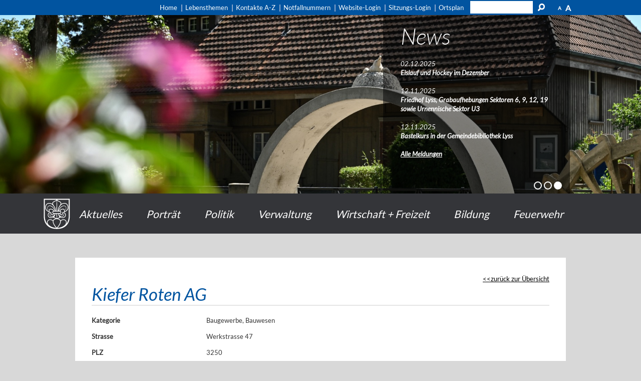

--- FILE ---
content_type: text/html; charset=utf-8
request_url: https://www.lyss.ch/de/unternehmensverzeichnis/detail/detail.php?i=569
body_size: 5787
content:
<!DOCTYPE html>
<html lang="de" class="pagestatus-init no-js scrolled-top"><head><title>Unternehmensverzeichnis: Kiefer Roten AG</title><!--
      Diese Seite wurde mit Weblication® CMS erstellt.
      Weblication® ist ein Produkt der Scholl Communications AG in 77694 Kehl.
      Weitere Informationen finden Sie unter https://www.weblication.de bzw. https://scholl.de.
    --><meta name="Keywords" content="Unternehmensverzeichnis"/><meta name="Description" content="Unternehmensverzeichnis Detail"/><meta name="Robots" content="index, noodp" /><meta charset="UTF-8" /><meta name="viewport" content="width=device-width, initial-scale=1"/><meta name="format-detection" content="telephone=no"/><meta name="Generator" content="Weblication® CMS"/><!--[if IE]><meta http-equiv="x-ua-compatible" content="IE=edge" /><![endif]--><meta name="google-site-verification" content="-kGifHi5LkuSFVxEiyI06dbo5TcHiUoTdvIR8WTqoiM"/><meta name="geo.region" content="ch-be"/><meta name="geo.placename" content="Marktplatz 6, 3250 Lyss, Schweiz"/><meta name="geo.position" content="47.0737510;7.3057170"/><link rel="shortcut icon" href="/wGlobal/wGlobal/layout/images/favicon.ico"/><link rel="icon" href="/wGlobal/wGlobal/layout/images/favicon.ico"/><script type="text/javascript">wNavidStandard='';wProjectPath='/de';lightboxType='wLightbox'; </script><link rel="stylesheet" href="/wGlobal/wGlobal/layout/styles/optimized/design_42572ffa726ec5e313aacca73369fb88.css?1763560809"/><script>var wCe = "a3302d";</script><script src="/format/lib/js/shared.lib.js"></script><script src="/wGlobal/wGlobal/layout/scripts/items/jquery.js"></script><script src="/wGlobal/wGlobal/layout/scripts/optimized/css.js"></script><script src="/wGlobal/wGlobal/layout/scripts/optimized/ui.js"></script><script src="/wGlobal/wGlobal/layout/scripts/optimized/design.js"></script><script src="/wGlobal/wGlobal/layout/scripts/items/optimized/bannerSlider.js"></script><!--[if lt IE 9]><link rel="/wGlobal/wGlobal/layout/styles/items/jquery.fancybox" type="text/css" /><![endif]--><!--[if lt IE 9]><script type="text/javascript" src="/wGlobal/wGlobal/layout/scripts/items/jquery.js"></script><![endif]--><!--[if lt IE 9]><script type="text/javascript" src="/wGlobal/wGlobal/layout/scripts/items/jquery.fancybox.js"></script><![endif]--></head><body class="bodyFullRight page-FullRight project-de subdir-unternehmensverzeichnis pfad-detail object-default navId-"><script src="/wGlobal/wGlobal/layout/scripts/items/parralax.js"></script><div class="fns_elementHide"><ul><li><a accesskey="0" href="/de/" title="Zur Startseite"> </a></li><li><a accesskey="1" href="#navigationMain" title="Zur Hauptnavigation"> </a></li><li><a accesskey="2" href="#blockLeftContentRight" title="Zum Inhalt dieser Seite"> </a></li><li><a accesskey="3" href="/de/kontakt/" title="Zum Kontaktformular"> </a></li><li><a accesskey="4" href="/de/sitemap/" title="Zum Inhaltsverzeichnis"> </a></li><li><a accesskey="5" href="javascript:document.getElementById('searchTerm').focus()" title="Zur Suche"> </a></li><li><a accesskey="6" href="#navigationMeta" title="Zur Metanavigation"> </a></li><li><a accesskey="7" href="#blockMainOuter" title="Zum Seitenanfang"> </a></li></ul></div><div id="blockMainOuter"><div id="blockMain"><div id="blockMainInner"><div id="blockTop"><div id="blockTopInner"><div style="display:none;color:white" class="loginMobile"><a href="/de/login/">LOGIN</a></div><div id="searchBox"><form id="frmSearch" method="get" action="/de/search/"><dl class="form"><dt><label for="searchTermGlobal">Suchbegriff</label></dt><dd><input type="text" class="searchTerm" id="searchTermGlobal" name="searchTerm" value=""/><input id="searchSubmit" type="image" title="Suchen" src="[data-uri]" alt="Suchen"/></dd></dl></form></div><div id="navigationMeta"><ul data-embedmode="embed"><li class="navLevel navLevel1 navLevelDefault navLevel1Default "><a class="navLevel navLevel1 navLevelDefault navLevel1Default " title="" href="/de/">Home</a></li><li class="navLevel navLevel1 navLevelDefault navLevel1Default "><a class="navLevel navLevel1 navLevelDefault navLevel1Default " title="" href="/de/verwaltung/lebenslagen/">Lebensthemen</a></li><li class="navLevel navLevel1 navLevelDefault navLevel1Default "><a class="navLevel navLevel1 navLevelDefault navLevel1Default " title="" href="/de/kontakte/?navid=193631193631">Kontakte A-Z</a></li><li class="navLevel navLevel1 navLevelDefault navLevel1Default "><a class="navLevel navLevel1 navLevelDefault navLevel1Default " title="" href="/de/kontakte/?kategorie_id=9&amp;navid=193631193631">Notfallnummern</a></li><li class="navLevel navLevel1 navLevelDefault navLevel1Default "><a class="navLevel navLevel1 navLevelDefault navLevel1Default " title="" href="/de/login/">Website-Login</a></li><li class="navLevel navLevel1 navLevelDefault navLevel1Default "><a class="navLevel navLevel1 navLevelDefault navLevel1Default " title="" href="https://mobile-cmi.gemeinde.ch/lyss">Sitzungs-Login</a></li><li class="navLevel navLevel1 navLevelDefault navLevel1Default "><a class="navLevel navLevel1 navLevelDefault navLevel1Default " title="" href="https://ortsplan.talus.ch/Lyss" target="_blank">Ortsplan</a></li></ul> </div></div></div><div id="blockBeforeLeftContentRight"><div id="blockBeforeLeftContentRightInner"><div id="blockBeforeFullRight" class="blockBefore"><div id="blockBeforeFullRightInner" class="blockBeforeInner"><div id="areaContent3Global"><div id="areaContent3Include" class="elementIncludeContentNavigation"><div class="elementContainerLayout elementContainerLayout_var51 parallax-window"><div class="elementStandard elementContent elementList elementList-bannerSlider elementList-bannerSlider_var5" id="list_7b5e8825"><div class="listBannerSlider_var5 numberChanges-1" id="bannerSlider_7b5e8825" data-fadetime="3" data-animation="fadeIn" data-animationduration="600" data-previewanimation="" data-preventeventsontouch="1" data-allowtouch="" data-embedtype="" data-numberentries="3" data-currententry="1" data-hasinit="0"><div class="listInner"><script type="text/javascript">/*<![CDATA[*/
              

                            function selectEntry_7b5e8825(position){
                                selectListEntryBannerSlider('7b5e8825', position);
                            }

                            jQuery(document).ready(function(){
                            var initDelay = ('' == '' ? 0 : parseInt('') * 1000);
                            if('' != ''){
                                window.bannerSliderObjects['7b5e8825'] = {};
                                selectListEntryBannerSlider('7b5e8825', parseInt(), {'animation' : 'none'});
                            }
                            window.setTimeout(function(){
                                initBannerSlider('7b5e8825');
                            }, initDelay);
                            });

                        /*]]>*/</script><div class="listEntries listEntries3"><div class="listEntriesInner" id="listEntries_7b5e8825"><div class="listEntry listEntry_1 listEntrySelected listEntrySelectedInit listEntryProgress listEntryObject-slide listEntryObject-slide_var0"><div class="listEntryInner"><div class="listEntryImage" style="background-image: url(/wAssets/img/slides/startseite/Banner-2025/erlebelyss_web-108.jpg); background-position: 0% 50%; background-repeat: no-repeat; background-size: 100%; float: left; width:100%; height: 360px;  display: block;"></div><div class="wrapperInfo"><div class="listEntryInfoLayer"><div class="listEntryTitle">News</div><div class="listEntryDescription"><i>02.12.2025</i><br/><strong><a class='publikation' href='/de/aktuelles/meldungen/eislauf-und-Hockey-im-Dezember.php'>Eislauf und Hockey im Dezember</a></strong><br/><br/><i>12.11.2025</i><br/><strong><a class='publikation' href='/de/aktuelles/meldungen/Friedhof-Lyss-Grabaufhebungen-Sektoren-6-9-12-19-sowie-Urnennische-Sektor-U3.php'>Friedhof Lyss, Grabaufhebungen Sektoren 6, 9, 12, 19 sowie Urnennische Sektor U3</a></strong><br/><br/><i>12.11.2025</i><br/><strong><a class='publikation' href='/de/aktuelles/meldungen/bastelkurs.php'>Bastelkurs in der Gemeindebibliothek Lyss</a></strong><br/><br/><strong><a href='/de/aktuelles/index.php'>Alle Meldungen</a></strong><br/><br/></div><span class="invisible"> </span></div></div></div></div><div class="listEntry listEntry_2 listEntryObject-slide listEntryObject-slide_var0"><div class="listEntryInner"><div class="listEntryImage" style="background-image: url(/wAssets/img/slides/startseite/Banner-2025/erlebelyss-41.jpg); background-position: 0% 50%; background-repeat: no-repeat; background-size: 100%; float: left; width:100%; height: 360px;  display: block;"></div><div class="wrapperInfo"><div class="listEntryInfoLayer"><div class="listEntryTitle">Veranstaltungen</div><div class="listEntryDescription"><i>23.11.2025</i><br/><strong><a href='/de/veranstaltungen/detail/detail.php?i=3597' class='publikation'>Gospelkonzert: The Moor Train Fellows - Celebration</a></strong><br/><br/><i>27.11.2025</i><br/><strong><a href='/de/veranstaltungen/detail/detail.php?i=2719' class='publikation'>Wunschbaum Lyss</a></strong><br/><br/><i>04.12.2025</i><br/><strong><a href='/de/veranstaltungen/detail/detail.php?i=3507' class='publikation'>Tomazobi CH</a></strong><br/><br/><strong><a href='/de/veranstaltungen/index.php'>Alle Veranstaltungen</a></strong><br/><br/></div><span class="invisible"> </span></div></div></div></div><div class="listEntry listEntry_3 listEntryObject-slide listEntryObject-slide_var0"><div class="listEntryInner"><div class="listEntryImage" style="background-image: url(/wAssets/img/slides/startseite/Banner-2025/erlebelyss-10.jpg); background-position: 0% 50%; background-repeat: no-repeat; background-size: 100%; float: left; width:100%; height: 360px;  display: block;"></div><div class="wrapperInfo"><div class="listEntryInfoLayer"><div class="listEntryTitle">News</div><div class="listEntryDescription"><i>02.12.2025</i><br/><strong><a class='publikation' href='/de/aktuelles/meldungen/eislauf-und-Hockey-im-Dezember.php'>Eislauf und Hockey im Dezember</a></strong><br/><br/><i>12.11.2025</i><br/><strong><a class='publikation' href='/de/aktuelles/meldungen/Friedhof-Lyss-Grabaufhebungen-Sektoren-6-9-12-19-sowie-Urnennische-Sektor-U3.php'>Friedhof Lyss, Grabaufhebungen Sektoren 6, 9, 12, 19 sowie Urnennische Sektor U3</a></strong><br/><br/><i>12.11.2025</i><br/><strong><a class='publikation' href='/de/aktuelles/meldungen/bastelkurs.php'>Bastelkurs in der Gemeindebibliothek Lyss</a></strong><br/><br/><strong><a href='/de/aktuelles/index.php'>Alle Meldungen</a></strong><br/><br/></div><span class="invisible"> </span></div></div></div></div></div></div><div class="listMoverBack" onclick="selectEntry_7b5e8825('-')"><div class="listMoverBackInner"> </div></div><div class="listMoverForward" onclick="selectEntry_7b5e8825('+')"><div class="listMoverForwardInner"> </div></div><div class="wrapperInfo"><div class="listEntriesPreview listEntriesPreview3"><div class="listEntriesPreviewInner" id="listEntriesPreview_7b5e8825"><div class="listEntry listEntrySelected listEntrySelectedInit listEntryProgress listEntryObject-slide listEntryObject-slide_var0" onclick="selectEntry_7b5e8825(1);" id="entryPreview_7b5e8825_1"><div class="listEntryInner"><img src="/wAssets/img/slides/startseite/Banner-2025/weblication/wThumbnails/erlebelyss_web-108-0e581cde2fca842gba34725ccdd29713.jpg" alt="" height="32" width="48" class="listEntryImage" data-src2x="/wAssets/img/slides/startseite/Banner-2025/weblication/wThumbnails/erlebelyss_web-108-0e581cde2fca842gba34725ccdd29713@2x.jpg" /><div class="listEntryInfoLayer"><div class="listEntryTitle">News</div><div class="listEntryDescription"><p>news<br/></p></div><span class="listEntryPosition">1</span></div></div></div><div class="listEntry listEntryObject-slide listEntryObject-slide_var0" onclick="selectEntry_7b5e8825(2);" id="entryPreview_7b5e8825_2"><div class="listEntryInner"><img src="/wAssets/img/slides/startseite/Banner-2025/weblication/wThumbnails/erlebelyss-41-94aed167d7c95b6gb26b42bff659526e.jpg" alt="" height="32" width="48" class="listEntryImage" data-src2x="/wAssets/img/slides/startseite/Banner-2025/weblication/wThumbnails/erlebelyss-41-94aed167d7c95b6gb26b42bff659526e@2x.jpg" /><div class="listEntryInfoLayer"><div class="listEntryTitle">Veranstaltungen</div><div class="listEntryDescription"><p>events<br/></p></div><span class="listEntryPosition">2</span></div></div></div><div class="listEntry listEntryObject-slide listEntryObject-slide_var0" onclick="selectEntry_7b5e8825(3);" id="entryPreview_7b5e8825_3"><div class="listEntryInner"><img src="/wAssets/img/slides/startseite/Banner-2025/weblication/wThumbnails/erlebelyss-10-ae7a845a1eb8fe2ge0f15286e26f2ff5.jpg" alt="" height="32" width="48" class="listEntryImage" data-src2x="/wAssets/img/slides/startseite/Banner-2025/weblication/wThumbnails/erlebelyss-10-ae7a845a1eb8fe2ge0f15286e26f2ff5@2x.jpg" /><div class="listEntryInfoLayer"><div class="listEntryTitle">News</div><div class="listEntryDescription"><p>news</p></div><span class="listEntryPosition">3</span></div></div></div></div></div></div></div></div> </div></div></div><div class="elementIncludeContentPage" id="pageContent3"><!--CONTENT:START--><!--CONTENT:STOP--></div></div><div id="navigationMain"><div id="logo"><a id="logo" href="/de/" title="Zur Startseite"><img src="/wGlobal/wGlobal/layout/images/Wappen.png" alt=""/></a></div><ul data-togglerText="Navigation" class="navLevelContainer navLevel1Container"><li class="navLevel navLevel1 navLevelOpen navLevel1Open aktuelles"><a href="/de/aktuelles/neuigkeiten/" class="navLevel navLevel1 navLevelOpen navLevel1Open" id="navpoint_811051811051" title="" onmouseover="wEmbedNavpoint('811051811051', '/de/wGlobal/content/dropdown/aktuelles.php', 'embed')">Aktuelles</a><div class="navLevel navLevel1 navLevel1Embed aktuelles" id="navEmbed_811051811051"> </div></li><li class="navLevel navLevel1 navLevelOpen navLevel1Open portrait"><a href="/de/portraet/Portraet.php" class="navLevel navLevel1 navLevelOpen navLevel1Open" id="navpoint_322920322920" title="" onmouseover="wEmbedNavpoint('322920322920', '/de/wGlobal/content/dropdown/portrait.php', 'embed')">Porträt</a><div class="navLevel navLevel1 navLevel1Embed portrait" id="navEmbed_322920322920"> </div></li><li class="navLevel navLevel1 navLevelOpen navLevel1Open politik"><a href="/de/politik/Startseite-Politik.php" class="navLevel navLevel1 navLevelOpen navLevel1Open" id="navpoint_515086515086" title="" onmouseover="wEmbedNavpoint('515086515086', '/de/wGlobal/content/dropdown/politik.php', 'embed')">Politik</a><div class="navLevel navLevel1 navLevel1Embed politik" id="navEmbed_515086515086"> </div></li><li class="navLevel navLevel1 navLevelOpen navLevel1Open verwaltung"><a href="/de/verwaltung/Verwaltung.php" class="navLevel navLevel1 navLevelOpen navLevel1Open" id="navpoint_641902641902" title="" onmouseover="wEmbedNavpoint('641902641902', '/de/wGlobal/content/dropdown/verwaltung.php', 'embed')">Verwaltung</a><div class="navLevel navLevel1 navLevel1Embed verwaltung" id="navEmbed_641902641902"> </div></li><li class="navLevel navLevel1 navLevelOpen navLevel1Open wirtschaftundfreizeit"><a href="/de/wirtschaft-freizeit/Wirtschaft-Freizeit.php" class="navLevel navLevel1 navLevelOpen navLevel1Open" id="navpoint_592471592471" title="" onmouseover="wEmbedNavpoint('592471592471', '/de/wGlobal/content/dropdown/wirtschaft-und-freizeit.php', 'embed')">Wirtschaft + Freizeit</a><div class="navLevel navLevel1 navLevel1Embed wirtschaftundfreizeit" id="navEmbed_592471592471"> </div></li><li class="navLevel navLevel1 navLevelDefault navLevel1Default bildung"><a class="navLevel navLevel1 navLevelDefault navLevel1Default" href="/schule/" title="">Bildung</a></li><li class="navLevel navLevel1 navLevelDefault navLevel1Default "><a class="navLevel navLevel1 navLevelDefault navLevel1Default" href="/feuerwehr" title="">Feuerwehr</a></li></ul> </div></div></div><div id="blockLeftContentRight"><div id="blockLeftContentRightInner"><div id="blockContentFullRight" class="blockContent"><div id="blockContentFullRightInner" class="blockContentInner"><!--CONTENT:START--><div class='formWorkBacklink' style='text-align:right'><a href='/de/unternehmensverzeichnis/'>zurück zur Übersicht</a></div><div  style="width:100%;" class="elementForm "><fieldset id="fieldset1"><dl class="formTable"> </dl></fieldset><h1>Kiefer Roten AG</h1><fieldset><dl class="formTable"> <script>$('#fieldset1').hide();</script><dt id="dtKategorie"><label id="labKategorie">Kategorie </label></dt><dd id="ddKategorie">Baugewerbe, Bauwesen</dd><dt id="dtStrasse"><label id="labStrasse">Strasse </label></dt><dd id="ddStrasse">Werkstrasse 47</dd><dt id="dtPLZ"><label id="labPLZ">PLZ </label></dt><dd id="ddPLZ">3250</dd><dt id="dtOrt"><label id="labOrt">Ort </label></dt><dd id="ddOrt">Lyss</dd><br /><iframe id="kartenfenster" height="300" width="100%" name="kartenfenster" src="/format/lib/php/formWorkExtensions/rsw/standortausgabe.php?lg=7.2949648013616&bg=47.069744098448&modul=unternehmensverzeichnis&id=569"></iframe><div id="map" style="width:100%;height:400px;display:none;"></div><script type="text/javascript">
var geocoder;
var map;
function initMap() {
	geocoder = new google.maps.Geocoder();
	map = new google.maps.Map(document.getElementById('map'), {
    center: {lat: 47.074155, lng:  7.306681},
    mapTypeId: google.maps.MapTypeId.HYBRID,
    zoom: 13
  });
  codeAddress();
}

function codeAddress() {

    var address = "Werkstrasse 47, 3250, Lyss, ";
		geocoder.geocode( { 'address': address}, function(results, status) {
      if (status == google.maps.GeocoderStatus.OK) {
        map.setCenter(results[0].geometry.location);
        var marker = new google.maps.Marker({
            map: map,
            position: results[0].geometry.location
        });
        document.getElementById('map').style.display = "inherit";
      } else {
      	document.getElementById('map').style.display = "none";
        //alert('Geocode was not successful for the following reason: ' + status);
      }
    });
}

</script><script async defer src="https://maps.googleapis.com/maps/api/js?key=AIzaSyDGA3oMwecphUP1GLNv7QH7eEOde1LDAiM&callback=initMap"></script></dl></fieldset></div> <!--CONTENT:STOP--><div id="areaContent6Global"><!--CONTENT:START--><!--CONTENT:STOP--></div></div></div></div></div></div></div></div></div><div id="blockBottom"><div id="blockBottomInner"><div id="areaContent5Global"><div id="Fussbereich" data-title="Fußbereich" class="elementStandard elementSection elementSection_var0 elementSectionBackgroundColor_var60 elementSectionMargin_var0 elementSectionPadding_var0"><div class="sectionInner"><div data-title="" class="elementStandard elementSection elementSection_var0 elementSectionPadding_var20 elementSectionMargin_var20"><div class="sectionInner"></div></div><div class="elementStandard elementContent elementText elementText_var0"><p class="alignCenter"><a href="/de/barrierefrei/" title="Barrierefrei">Barrierefrei</a> | <a href="/de/sitemap/" title="Sitemap">Sitemap</a> | <a href="/de/impressum/" title="Impressum">Impressum</a> | <a href="/de/datenschutz/" title="Datenschutz">Datenschutz</a> | <a href="/de/datenschutz/nutzungsbedingungen.php" title="AGBs">Nutzungsbedingungen / AGB</a> | <a href="/de/kontakt/" title="Kontakt">Kontakt</a> | <a href="javascript:wOpenPrintPreview(800,600)" title="Seite Drucken">Seite Drucken</a></p> </div></div></div><div id="Adresszeile" data-title="Adresszeile" class="elementStandard elementSection elementSection_var0 elementSectionBackgroundColor_var10000 elementSectionMargin_var0 elementSectionPadding_var0"><div class="sectionInner"><div class="elementStandard elementContent elementText elementText_var0"><p class="alignCenter">Gemeinde <strong>Lyss</strong> | Marktplatz 6 | Postfach 368 | 3250 Lyss | 032 387 01 11 | gemeinde(at)lyss.ch <br/></p> </div></div></div><div id="Ortsplan" data-title="Ortsplan" class="elementStandard elementSection elementSection_var111 elementSectionMargin_var0 elementSectionPadding_var0 elementSectionInnerWidth_var100"><div class="sectionInner"><iframe id="kartenfenster" height="500" style="width:100%;" frameborder="0" name="kartenfenster" src="/format/lib/php/formWorkExtensions/rsw/standortausgabe.php?lg=7.305758&amp;bg=47.073688"></iframe> </div></div><div id="Datenschutz" data-title="Datenschutz" class="elementStandard elementSection elementSection_var0 elementSectionBackgroundColor_var60 elementSectionMargin_var0 elementSectionPadding_var0"><div class="sectionInner"><div class="elementStandard elementContent elementText elementText_var0"><p>© 2025 Gemeinde Lyss, Alle Rechte vorbehalten. Mit der Benutzung dieser Website akzeptieren Sie die "<a href="/de/datenschutz/" title="Allgemeinen rechtlichen Bestimmungen">Allgemeinen rechtlichen Bestimmungen</a>".</p> </div></div></div></div></div></div><div id="blockPost"><div id="blockPostInner"><div id="areaContent7Global"><!--CONTENT:START--><!--CONTENT:STOP--></div></div></div></div><div id="cookieNotice"><p>Hinweis zur Verwendung von Cookies. Um unsere Webseite für Sie optimal zu gestalten und fortlaufend verbessern zu können, verwenden wir Cookies. Durch die weitere Nutzung der Webseite stimmen Sie der Verwendung von Cookies zu. Weitere Informationen hierzu erhalten Sie in unseren <a href="/de/datenschutz/">Datenschutzinformationen</a>.
<button id="cookieNoticeCloser" onclick="document.cookie = 'hideCookieNotice=1;path=/;expires=Fri, 31 Dec 9999 23:59:59 GMT';jQuery('#cookieNotice').slideUp()">OK</button></p></div></body></html>

--- FILE ---
content_type: text/html; charset=UTF-8
request_url: https://www.lyss.ch/format/lib/php/formWorkExtensions/rsw/standortausgabe.php?lg=7.2949648013616&bg=47.069744098448&modul=unternehmensverzeichnis&id=569
body_size: 1516
content:

<!--Leaflet laden-->
<script src="https://ortsplan.talus.ch/Bibliothek/assets/leaflet-0.7.2/leaflet.js"></script>
<link rel="stylesheet" href="https://ortsplan.talus.ch/Bibliothek/assets/leaflet-0.7.2/leaflet.css"/>

<!--Plugin Laden-->
<script src="https://ortsplan.talus.ch/Bibliothek/assets/leaflet-providers/leaflet-providers.js"></script>
<script src="https://ortsplan.talus.ch/Bibliothek/assets/leaflet-hash/leaflet-hash.js"></script>

<link rel="stylesheet"
      href="https://ortsplan.talus.ch/Bibliothek/assets/leaflet-locatecontrol-0.27.0/L.Control.Locate.css"/>
<script src="https://ortsplan.talus.ch/Bibliothek/assets/leaflet-locatecontrol-0.27.0/L.Control.Locate.js"></script>

<!--Karte definieren-->
<div id="map" style="position: absolute; top: 0; left: 0; width: 100%; height: 100%;">
    <a href="https://ortsplan.talus.ch/Lyss/?modul=unternehmensverzeichnis&id=569#18/47.069744098448/7.2949648013616" target="_blank" style="text-decoration: none;">
        <div style="background: #fff; padding: 30px 10px 10px 10px; width: 150px; text-decoration: none; height: 50px; text-align: center; z-index: 9990;position: absolute; right: 30px; top: 30px; font-family: 'Lato', Arial; font-size: 18px; font-weight: 300; opacity: 0.8;">
            Ortsplan &ouml;ffnen
        </div>
    </a>


    <script type="text/javascript" src="/wGlobal/wGlobal/layout/scripts/items/jquery.js"></script>
    <script>

        var GemeindeBounds = [[47.22, 7.28], [47.14, 7.38]];
        var newUser = new L.LayerGroup();

        var Ortsplan = L.tileLayer('https://ortsplan.talus.ch/tiles/Ortsplan/{z}/{x}/{y}.png', {
            maxZoom: 18,
            minZoom: 13,
            attribution: '<a href="https://ortsplan.talus.ch/Lyss" target="_blank">Karte öffnen</a>',
        });


        var baustelle = L.icon({
            iconUrl: 'baustelle.png',
            iconSize: [36, 31]
        });

        var bau_icon = L.icon({
            iconUrl: 'https://ortsplan.talus.ch/Lyss/assets/img/baustelle_icon.png',
            iconSize: [24, 28]
        });

        var poi_icon = L.icon({
            iconUrl: 'https://ortsplan.talus.ch/Lyss/assets/img/poi.png',
            iconSize: [24, 28]
        });

        var spiel_icon = L.icon({
            iconUrl: 'https://ortsplan.talus.ch/Lyss/assets/img/spielplatz.png',
            iconSize: [24, 28]
        });

        var event_icon = L.icon({
            iconUrl: 'https://ortsplan.talus.ch/Lyss/assets/img/veranstaltungen.png',
            iconSize: [24, 28]
        });


        var map = new L.Map('map', {
            layers: [Ortsplan, newUser],
                        center: new L.LatLng(47.069744098448,7.2949648013616),
            zoom: 17,
                        //maxBounds: GemeindeBounds,
        })/*.locate()*/;


        var baseLayers = {
            "<b>Ortsplan</b>": Ortsplan,
            '<b>Orthofoto</b>': L.tileLayer.provider('Esri.WorldImagery'),
        };

        var popup = L.popup();
        var pfad = window.parent.location.pathname;
        var baustellen = pfad.split("/");
        map.scrollWheelZoom.disable();



                var markerLocation = new L.LatLng(47.069744098448, 7.2949648013616);
        if (baustellen[3] == "baustellen") {
            var marker = new L.Marker(markerLocation, {icon: baustelle});
        } else if (0) {
            var module = '';
            switch (module) {
                case 'baustelle':
                    var marker = new L.Marker(markerLocation, {icon: bau_icon});
                    break;
                case 'poi':
                    var marker = new L.Marker(markerLocation, {icon: poi_icon});
                    break;
                case 'spielplatzverzeichnis':
                    var marker = new L.Marker(markerLocation, {icon: spiel_icon});
                    break;
                case 'veranstaltungen':
                    var marker = new L.Marker(markerLocation, {icon: event_icon});
                    break;
                default:
                    var marker = new L.Marker(markerLocation);
            }
        }
        else {
            var marker = new L.Marker(markerLocation);
        }
        newUser.clearLayers();
        newUser.addLayer(marker);
        






        //Einfügen des Hash URL Plugin
        //	var hash = new L.Hash(map);

        //Einfügen Locate Control (Standortbestimmung)
        /*
         var Standortbestimmung = L.control.locate({
         follow: true,
         stopFollowingOnDrag: true
         }).addTo(map);

         */


    </script>
</div>



--- FILE ---
content_type: text/css
request_url: https://ortsplan.talus.ch/Bibliothek/assets/leaflet-locatecontrol-0.27.0/L.Control.Locate.css
body_size: 328
content:
/* Compatible with Leaflet 0.7 */

@import url('font/locate-fa.woff');
@import url('css/locate-fa.css');
@import url('css/animation.css');

.leaflet-touch .leaflet-bar-part-single {
	-webkit-border-radius: 7px 7px 7px 7px;
	        border-radius: 7px 7px 7px 7px;
	border-bottom: none;
}

.leaflet-control-locate a {
	font-size: 1.4em;
	margin-left: 1px;
    color: #444;
}

.leaflet-control-locate.active a {
	color: #265B86;
}

.leaflet-control-locate.active.following a {
	color: #FC8428;
}

.leaflet-touch .leaflet-control-locate {
	box-shadow: none;
	border: 2px solid rgba(0,0,0,0.2);
	background-clip: padding-box;
}


--- FILE ---
content_type: text/css
request_url: https://ortsplan.talus.ch/Bibliothek/assets/leaflet-locatecontrol-0.27.0/L.Control.Locate.css
body_size: 328
content:
/* Compatible with Leaflet 0.7 */

@import url('font/locate-fa.woff');
@import url('css/locate-fa.css');
@import url('css/animation.css');

.leaflet-touch .leaflet-bar-part-single {
	-webkit-border-radius: 7px 7px 7px 7px;
	        border-radius: 7px 7px 7px 7px;
	border-bottom: none;
}

.leaflet-control-locate a {
	font-size: 1.4em;
	margin-left: 1px;
    color: #444;
}

.leaflet-control-locate.active a {
	color: #265B86;
}

.leaflet-control-locate.active.following a {
	color: #FC8428;
}

.leaflet-touch .leaflet-control-locate {
	box-shadow: none;
	border: 2px solid rgba(0,0,0,0.2);
	background-clip: padding-box;
}


--- FILE ---
content_type: text/javascript
request_url: https://ortsplan.talus.ch/Bibliothek/assets/leaflet-providers/leaflet-providers.js
body_size: 3358
content:
(function () {
	L.TileLayer.Provider = L.TileLayer.extend({
		initialize: function (arg, options) {
			var providers = L.TileLayer.Provider.providers;

			var parts = arg.split('.');

			var providerName = parts[0];
			var variantName = parts[1];

			if (!providers[providerName]) {
				throw 'No such provider (' + providerName + ')';
			}

			var provider = {
				url: providers[providerName].url,
				options: providers[providerName].options
			};

			// overwrite values in provider from variant.
			if (variantName && 'variants' in providers[providerName]) {
				if (!(variantName in providers[providerName].variants)) {
					throw 'No such name in provider (' + variantName + ')';
				}
				var variant = providers[providerName].variants[variantName];
				provider = {
					url: variant.url || provider.url,
					options: L.Util.extend({}, provider.options, variant.options)
				};
			} else if (typeof provider.url === 'function') {
				provider.url = provider.url(parts.splice(1).join('.'));
			}

			// replace attribution placeholders with their values from toplevel provider attribution.
			var attribution = provider.options.attribution;
			if (attribution.indexOf('{attribution.') !== -1) {
				provider.options.attribution = attribution.replace(/\{attribution.(\w*)\}/,
					function (match, attributionName) {
						return providers[attributionName].options.attribution;
					});
			}
			// Compute final options combining provider options with any user overrides
			var layerOpts = L.Util.extend({}, provider.options, options);
			L.TileLayer.prototype.initialize.call(this, provider.url, layerOpts);
		}
	});

	/**
	 * Definition of providers.
	 * see http://leafletjs.com/reference.html#tilelayer for options in the options map.
	 */

	//jshint maxlen:220
	L.TileLayer.Provider.providers = {
		OpenStreetMap: {
			url: 'http://{s}.tile.openstreetmap.org/{z}/{x}/{y}.png',
			options: {
				attribution:
					'&copy; <a href="http://openstreetmap.org">OpenStreetMap</a> contributors, ' +
					'<a href="http://creativecommons.org/licenses/by-sa/2.0/">CC-BY-SA</a>'
			},
			variants: {
				Mapnik: {},
				BlackAndWhite: {
					url: 'http://{s}.www.toolserver.org/tiles/bw-mapnik/{z}/{x}/{y}.png'
				},
				DE: {
					url: 'http://{s}.tile.openstreetmap.de/tiles/osmde/{z}/{x}/{y}.png'
				}
			}
		},
		OpenCycleMap: {
			url: 'http://{s}.tile.opencyclemap.org/cycle/{z}/{x}/{y}.png',
			options: {
				attribution:
					'&copy; <a href="http://www.opencyclemap.org">OpenCycleMap</a>, {attribution.OpenStreetMap}'
			}
		},
		Thunderforest: {
			url: 'http://{s}.tile.opencyclemap.org/cycle/{z}/{x}/{y}.png',
			options: {
				attribution: '{attribution.OpenCycleMap}'
			},
			variants: {
				OpenCycleMap: {},
				Transport: {
					url: 'http://{s}.tile2.opencyclemap.org/transport/{z}/{x}/{y}.png'
				},
				Landscape: {
					url: 'http://{s}.tile3.opencyclemap.org/landscape/{z}/{x}/{y}.png'
				},
				Outdoors: {
					url: 'http://{s}.tile.thunderforest.com/outdoors/{z}/{x}/{y}.png'
				}
			}
		},
		OpenMapSurfer: {
			url: 'http://129.206.74.245:8001/tms_r.ashx?x={x}&y={y}&z={z}',
			options: {
				attribution: 'Imagery from <a href="http://giscience.uni-hd.de/">GIScience Research Group @ University of Heidelberg</a> &mdash; Map data {attribution.OpenStreetMap}'
			},
			variants: {
				Grayscale: {
					url: 'http://129.206.74.245:8008/tms_rg.ashx?x={x}&y={y}&z={z}'
				}
			}
		},
		MapQuestOpen: {
			url: 'http://otile{s}.mqcdn.com/tiles/1.0.0/map/{z}/{x}/{y}.jpeg',
			options: {
				attribution:
					'Tiles Courtesy of <a href="http://www.mapquest.com/">MapQuest</a> &mdash; ' +
					'Map data {attribution.OpenStreetMap}',
				subdomains: '1234'
			},
			variants: {
				OSM: {},
				Aerial: {
					url: 'http://oatile{s}.mqcdn.com/tiles/1.0.0/sat/{z}/{x}/{y}.jpg',
					options: {
						attribution:
							'Tiles Courtesy of <a href="http://www.mapquest.com/">MapQuest</a> &mdash; ' +
							'Portions Courtesy NASA/JPL-Caltech and U.S. Depart. of Agriculture, Farm Service Agency'
					}
				}
			}
		},
		MapBox: {
			url: function (id) {
				return 'http://{s}.tiles.mapbox.com/v3/' + id + '/{z}/{x}/{y}.png';
			},
			options: {
				attribution:
					'Imagery from <a href="http://mapbox.com/about/maps/">MapBox</a> &mdash; ' +
					'Map data {attribution.OpenStreetMap}',
				subdomains: 'abcd'
			}
		},
		Stamen: {
			url: 'http://{s}.tile.stamen.com/toner/{z}/{x}/{y}.png',
			options: {
				attribution:
					'Map tiles by <a href="http://stamen.com">Stamen Design</a>, ' +
					'<a href="http://creativecommons.org/licenses/by/3.0">CC BY 3.0</a> &mdash; ' +
					'Map data {attribution.OpenStreetMap}',
				subdomains: 'abcd',
				minZoom: 0,
				maxZoom: 20
			},
			variants: {
				Toner: {},
				TonerBackground: {
					url: 'http://{s}.tile.stamen.com/toner-background/{z}/{x}/{y}.png'
				},
				TonerHybrid: {
					url: 'http://{s}.tile.stamen.com/toner-hybrid/{z}/{x}/{y}.png'
				},
				TonerLines: {
					url: 'http://{s}.tile.stamen.com/toner-lines/{z}/{x}/{y}.png'
				},
				TonerLabels: {
					url: 'http://{s}.tile.stamen.com/toner-labels/{z}/{x}/{y}.png'
				},
				TonerLite: {
					url: 'http://{s}.tile.stamen.com/toner-lite/{z}/{x}/{y}.png'
				},
				Terrain: {
					url: 'http://{s}.tile.stamen.com/terrain/{z}/{x}/{y}.jpg',
					options: {
						minZoom: 4,
						maxZoom: 18
					}
				},
				Watercolor: {
					url: 'http://{s}.tile.stamen.com/watercolor/{z}/{x}/{y}.jpg',
					options: {
						minZoom: 3,
						maxZoom: 16
					}
				}
			}
		},
		Esri: {
			url: 'http://server.arcgisonline.com/ArcGIS/rest/services/World_Street_Map/MapServer/tile/{z}/{y}/{x}',
			options: {
				attribution: 'Tiles &copy; Esri'
			},
			variants: {
				WorldStreetMap: {
					options: {
						attribution:
							'{attribution.Esri} &mdash; ' +
							'Source: Esri, DeLorme, NAVTEQ, USGS, Intermap, iPC, NRCAN, Esri Japan, METI, Esri China (Hong Kong), Esri (Thailand), TomTom, 2012'
					}
				},
				DeLorme: {
					url: 'http://server.arcgisonline.com/ArcGIS/rest/services/Specialty/DeLorme_World_Base_Map/MapServer/tile/{z}/{y}/{x}',
					options: {
						minZoom: 1,
						maxZoom: 11,
						attribution: '{attribution.Esri} &mdash; Copyright: &copy;2012 DeLorme'
					}
				},
				WorldTopoMap: {
					url: 'http://server.arcgisonline.com/ArcGIS/rest/services/World_Topo_Map/MapServer/tile/{z}/{y}/{x}',
					options: {
						attribution:
							'{attribution.Esri} &mdash; ' +
							'Esri, DeLorme, NAVTEQ, TomTom, Intermap, iPC, USGS, FAO, NPS, NRCAN, GeoBase, Kadaster NL, Ordnance Survey, Esri Japan, METI, Esri China (Hong Kong), and the GIS User Community'
					}
				},
				WorldImagery: {
					url: 'http://server.arcgisonline.com/ArcGIS/rest/services/World_Imagery/MapServer/tile/{z}/{y}/{x}',
					options: {
						attribution:
							'{attribution.Esri} &mdash; ' +
							'Source: Esri, i-cubed, USDA, USGS, AEX, GeoEye, Getmapping, Aerogrid, IGN, IGP, UPR-EGP, and the GIS User Community'
					}
				},
				WorldTerrain: {
					url: 'http://server.arcgisonline.com/ArcGIS/rest/services/World_Terrain_Base/MapServer/tile/{z}/{y}/{x}',
					options: {
						maxZoom: 13,
						attribution:
							'{attribution.Esri} &mdash; ' +
							'Source: USGS, Esri, TANA, DeLorme, and NPS'
					}
				},
				WorldShadedRelief: {
					url: 'http://server.arcgisonline.com/ArcGIS/rest/services/World_Shaded_Relief/MapServer/tile/{z}/{y}/{x}',
					options: {
						maxZoom: 13,
						attribution: '{attribution.Esri} &mdash; Source: Esri'
					}
				},
				WorldPhysical: {
					url: 'http://server.arcgisonline.com/ArcGIS/rest/services/World_Physical_Map/MapServer/tile/{z}/{y}/{x}',
					options: {
						maxZoom: 8,
						attribution: '{attribution.Esri} &mdash; Source: US National Park Service'
					}
				},
				OceanBasemap: {
					url: 'http://services.arcgisonline.com/ArcGIS/rest/services/Ocean_Basemap/MapServer/tile/{z}/{y}/{x}',
					options: {
						maxZoom: 13,
						attribution: '{attribution.Esri} &mdash; Sources: GEBCO, NOAA, CHS, OSU, UNH, CSUMB, National Geographic, DeLorme, NAVTEQ, and Esri'
					}
				},
				NatGeoWorldMap: {
					url: 'http://services.arcgisonline.com/ArcGIS/rest/services/NatGeo_World_Map/MapServer/tile/{z}/{y}/{x}',
					options: {
						maxZoom: 16,
						attribution: '{attribution.Esri} &mdash; National Geographic, Esri, DeLorme, NAVTEQ, UNEP-WCMC, USGS, NASA, ESA, METI, NRCAN, GEBCO, NOAA, iPC'
					}
				},
				WorldGrayCanvas: {
					url: 'http://server.arcgisonline.com/ArcGIS/rest/services/Canvas/World_Light_Gray_Base/MapServer/tile/{z}/{y}/{x}',
					options: {
						maxZoom: 16,
						attribution: '{attribution.Esri} &mdash; Esri, DeLorme, NAVTEQ'
					}
				}
			}
		},
		OpenWeatherMap: {
			options: {
				attribution: 'Map data &copy; <a href="http://openweathermap.org">OpenWeatherMap</a>',
				opacity: 0.5
			},
			variants: {
				Clouds: {
					url: 'http://{s}.tile.openweathermap.org/map/clouds/{z}/{x}/{y}.png'
				},
				CloudsClassic: {
					url: 'http://{s}.tile.openweathermap.org/map/clouds_cls/{z}/{x}/{y}.png'
				},
				Precipitation: {
					url: 'http://{s}.tile.openweathermap.org/map/precipitation/{z}/{x}/{y}.png'
				},
				PrecipitationClassic: {
					url: 'http://{s}.tile.openweathermap.org/map/precipitation_cls/{z}/{x}/{y}.png'
				},
				Rain: {
					url: 'http://{s}.tile.openweathermap.org/map/rain/{z}/{x}/{y}.png'
				},
				RainClassic: {
					url: 'http://{s}.tile.openweathermap.org/map/rain_cls/{z}/{x}/{y}.png'
				},
				Pressure: {
					url: 'http://{s}.tile.openweathermap.org/map/pressure/{z}/{x}/{y}.png'
				},
				PressureContour: {
					url: 'http://{s}.tile.openweathermap.org/map/pressure_cntr/{z}/{x}/{y}.png'
				},
				Wind: {
					url: 'http://{s}.tile.openweathermap.org/map/wind/{z}/{x}/{y}.png'
				},
				Temperature: {
					url: 'http://{s}.tile.openweathermap.org/map/temp/{z}/{x}/{y}.png'
				},
				Snow: {
					url: 'http://{s}.tile.openweathermap.org/map/snow/{z}/{x}/{y}.png'
				}
			}
		},
		Nokia: {
			options: {
				attribution:
					'Map &copy; <a href="http://developer.here.com">Nokia</a>, Data &copy; NAVTEQ 2012',
				subdomains: '1234',
				devID: 'xyz', //These basemaps are free and you can sign up here:  http://developer.here.com/plans
				appID: 'abc'
			},
			variants: {
				normalDay: {
					url: 'http://{s}.maptile.lbs.ovi.com/maptiler/v2/maptile/newest/normal.day/{z}/{x}/{y}/256/png8?token={devID}&app_id={appID}'
				},
				normalGreyDay: {
					url: 'http://{s}.maptile.lbs.ovi.com/maptiler/v2/maptile/newest/normal.day.grey/{z}/{x}/{y}/256/png8?token={devID}&app_id={appID}'
				},
				satelliteNoLabelsDay: {
					url: 'http://{s}.maptile.lbs.ovi.com/maptiler/v2/maptile/newest/satellite.day/{z}/{x}/{y}/256/png8?token={devID}&app_id={appID}'
				},
				satelliteYesLabelsDay: {
					url: 'http://{s}.maptile.lbs.ovi.com/maptiler/v2/maptile/newest/hybrid.day/{z}/{x}/{y}/256/png8?token={devID}&app_id={appID}'
				},
				terrainDay: {
					url: 'http://{s}.maptile.lbs.ovi.com/maptiler/v2/maptile/newest/terrain.day/{z}/{x}/{y}/256/png8?token={devID}&app_id={appID}'
				}
			}
		},
		Acetate: {
			url: 'http://a{s}.acetate.geoiq.com/tiles/acetate-hillshading/{z}/{x}/{y}.png',
			options: {
				attribution:
					'&copy;2012 Esri & Stamen, Data from OSM and Natural Earth',
				subdomains: '0123',
				minZoom: 2,
				maxZoom: 18
			},
			variants: {
				all: {},
				basemap: {
					url: 'http://a{s}.acetate.geoiq.com/tiles/acetate-base/{z}/{x}/{y}.png'
				},
				terrain: {
					url: 'http://a{s}.acetate.geoiq.com/tiles/terrain/{z}/{x}/{y}.png'
				},
				foreground: {
					url: 'http://a{s}.acetate.geoiq.com/tiles/acetate-fg/{z}/{x}/{y}.png'
				},
				roads: {
					url: 'http://a{s}.acetate.geoiq.com/tiles/acetate-roads/{z}/{x}/{y}.png'
				},
				labels: {
					url: 'http://a{s}.acetate.geoiq.com/tiles/acetate-labels/{z}/{x}/{y}.png'
				},
				hillshading: {
					url: 'http://a{s}.acetate.geoiq.com/tiles/hillshading/{z}/{x}/{y}.png'
				}
			}
		}
	};
}());

L.tileLayer.provider = function (provider, options) {
	return new L.TileLayer.Provider(provider, options);
};

L.Control.Layers.Provided = L.Control.Layers.extend({
	initialize: function (base, overlay, options) {
		var first;

		var labelFormatter = function (label) {
			return label.replace(/\./g, ': ').replace(/([a-z])([A-Z])/g, '$1 $2');
		};

		if (base.length) {
			(function () {
				var out = {},
				    len = base.length,
				    i = 0;

				while (i < len) {
					if (typeof base[i] === 'string') {
						if (i === 0) {
							first = L.tileLayer.provider(base[0]);
							out[labelFormatter(base[i])] = first;
						} else {
							out[labelFormatter(base[i])] = L.tileLayer.provider(base[i]);
						}
					}
					i++;
				}
				base = out;
			}());
			this._first = first;
		}

		if (overlay && overlay.length) {
			(function () {
				var out = {},
				    len = overlay.length,
				    i = 0;

				while (i < len) {
					if (typeof base[i] === 'string') {
						out[labelFormatter(overlay[i])] = L.tileLayer.provider(overlay[i]);
					}
					i++;
				}
				overlay = out;
			}());
		}
		L.Control.Layers.prototype.initialize.call(this, base, overlay, options);
	},
	onAdd: function (map) {
		this._first.addTo(map);
		return L.Control.Layers.prototype.onAdd.call(this, map);
	}
});

L.control.layers.provided = function (baseLayers, overlays, options) {
	return new L.Control.Layers.Provided(baseLayers, overlays, options);
};


--- FILE ---
content_type: text/javascript
request_url: https://www.lyss.ch/wGlobal/wGlobal/layout/scripts/items/optimized/bannerSlider.js
body_size: 6575
content:
wAllowMinimize = true;

if(typeof(window.bannerSliderObjects) == 'undefined'){
  window.bannerSliderObjects = {};
}

function initBannerSlider(listId, preselectedEntry){

  window.bannerSliderObjects[listId] = {};
  window.bannerSliderObjects[listId]['numberChanges'] = -1;

  var maxWidthImages = 0;

  jQuery('#listEntries_' + listId + ' .listEntryImage').each(function(index){
    maxWidthImages = jQuery(this).width() > maxWidthImages ? jQuery(this).width() : maxWidthImages;
  });

  jQuery('#listEntries_' + listId + ' .listEntryImage').each(function(index){
    jQuery(this).attr('data-maxwidthifinvisible', maxWidthImages);
  });

  var fadeTime             = jQuery('#bannerSlider_' + listId).data('fadetime');
  var animation            = jQuery('#bannerSlider_' + listId).data('animation');
  var animationDuration    = jQuery('#bannerSlider_' + listId).data('animationduration');
  var numberEntries        = jQuery('#bannerSlider_' + listId).data('numberentries');
  var currentEntry         = jQuery('#bannerSlider_' + listId).data('currententry');
  var preventEventsOnTouch = jQuery('#bannerSlider_' + listId).data('preventeventsontouch');
  var allowtouch           = jQuery('#bannerSlider_' + listId).data('allowtouch');
  var pauseOnMouseover     = jQuery('#bannerSlider_' + listId).data('pauseonmouseover');

  onAfterSelectListEntryBannerSlider(listId, 0, true);

  if(typeof(fadeTime) != 'undefined' && fadeTime != '' && fadeTime != 0){
    jQuery('#bannerSlider_' + listId).data('intervalcount', 1);
    window.bannerSliderObjects[listId]['interval'] = window.setInterval(function(){
      jQuery('#bannerSlider_' + listId).data('intervalcount', jQuery('#bannerSlider_' + listId).data('intervalcount') + 1);
      if(jQuery('#bannerSlider_' + listId).data('intervalcount') >= 128){
        window.clearInterval(window.bannerSliderObjects[listId]['interval'])
      };
      if(typeof(jQuery('#bannerSlider_' + listId + ' .listMoverForward').length > 0 && jQuery('#bannerSlider_' + listId + ' .listMoverForward').click) == 'function'){
        jQuery('#bannerSlider_' + listId + ' .listMoverForward').triggerHandler('click');
      }
      else{
        selectListEntryBannerSlider(listId, "+");
      }
    }, fadeTime * 1000);
    jQuery(window).blur(function(){
      window.clearInterval(window.bannerSliderObjects[listId]['interval']);
    });
    if(pauseOnMouseover == 'yes'){
	    jQuery('#bannerSlider_' + listId + ' .listEntries').mouseenter(function(event){
	      window.clearInterval(window.bannerSliderObjects[listId]['interval']);
	      event.preventDefault ? event.preventDefault() : event.returnValue = false;
	      event.stopPropagation ? event.stopPropagation() : event.cancelBubble = true;
	    });
	    jQuery('#bannerSlider_' + listId + ' .listEntries').mouseleave(function(event){
		    window.clearInterval(window.bannerSliderObjects[listId]['interval']);
        window.bannerSliderObjects[listId]['interval'] = window.setInterval(function(){
          jQuery('#bannerSlider_' + listId).data('intervalcount', jQuery('#bannerSlider_' + listId).data('intervalcount') + 1);
          if(jQuery('#bannerSlider_' + listId).data('intervalcount') >= 128){
            window.clearInterval(window.bannerSliderObjects[listId]['interval'])
          };
          if(typeof(jQuery('#bannerSlider_' + listId + ' .listMoverForward').length > 0 && jQuery('#bannerSlider_' + listId + ' .listMoverForward').click) == 'function'){
            jQuery('#bannerSlider_' + listId + ' .listMoverForward').triggerHandler('click');
          }
          else{
            selectListEntryBannerSlider(listId, "+");
          }
        }, fadeTime * 1000);
	    });
    }
    jQuery(window).focus(function(){
      window.clearInterval(window.bannerSliderObjects[listId]['interval']);
      window.bannerSliderObjects[listId]['interval'] = window.setInterval(function(){
        jQuery('#bannerSlider_' + listId).data('intervalcount', jQuery('#bannerSlider_' + listId).data('intervalcount') + 1);
        if(jQuery('#bannerSlider_' + listId).data('intervalcount') >= 128){
          window.clearInterval(window.bannerSliderObjects[listId]['interval'])
        };
        if(typeof(jQuery('#bannerSlider_' + listId + ' .listMoverForward').length > 0 && jQuery('#bannerSlider_' + listId + ' .listMoverForward').click) == 'function'){
          jQuery('#bannerSlider_' + listId + ' .listMoverForward').triggerHandler('click');
        }
        else{
          selectListEntryBannerSlider(listId, "+");
        }
      }, fadeTime * 1000);
    });
  }

  if(jQuery('#bannerSlider_' + listId + ' .listEntries .listEntry').length > 1 && allowtouch != 'no'){
    if(window.name.indexOf('fancy') == -1 && /(slide|scroll)/.test(animation) && ('ontouchstart' in window || !!(navigator.msMaxTouchPoints) || window.DocumentTouch && document instanceof DocumentTouch)){
      jQuery('body').on('touchstart', function(event){
        if(jQuery(event.target).closest('#bannerSlider_' + listId + ' .listEntries').length != 0){
          window.bannerSliderObjects[listId]['mouseStartX'] = event.originalEvent.touches[0].pageX;
          window.bannerSliderObjects[listId]['mouseStartY'] = event.originalEvent.touches[0].pageY;
          window.bannerSliderObjects[listId]['mouseStartInnerMarginLeft'] = parseInt(jQuery('#listEntries_' + listId).css('margin-left'));
          window.bannerSliderObjects[listId]['touchdirection'] = '';
        }
      });

      jQuery('body').on('touchmove', function(event){
        if(window.bannerSliderObjects[listId] && window.bannerSliderObjects[listId]['mouseStartX']){
          window.bannerSliderObjects[listId]['mouseX'] = event.originalEvent.touches[0].pageX;
          window.bannerSliderObjects[listId]['mouseY'] = event.originalEvent.touches[0].pageY;
          window.bannerSliderObjects[listId]['divX']   = window.bannerSliderObjects[listId]['mouseX'] - window.bannerSliderObjects[listId]['mouseStartX'];
          window.bannerSliderObjects[listId]['divY']   = window.bannerSliderObjects[listId]['mouseY'] - window.bannerSliderObjects[listId]['mouseStartY'];
          var diffX = window.bannerSliderObjects[listId]['divX'] > 0 ? window.bannerSliderObjects[listId]['divX'] : - window.bannerSliderObjects[listId]['divX'];
          var diffY = window.bannerSliderObjects[listId]['divY'] > 0 ? window.bannerSliderObjects[listId]['divY'] : - window.bannerSliderObjects[listId]['divY'];
          if(diffX > 10 && diffX > diffY){
            listEntryBannerSliderMove(listId);
            window.bannerSliderObjects[listId]['touchdirection'] = 'h';
            if(preventEventsOnTouch == '1'){
              event.preventDefault();
            }
          }
          else if(window.bannerSliderObjects[listId]['touchdirection'] == ''){
            window.bannerSliderObjects[listId]['touchdirection'] = 'v';
          }
        }
      });

      jQuery('body').on('touchend', function(event){
        if(jQuery(event.target).closest('#bannerSlider_' + listId + ' .listEntries').length != 0){
          //event.preventDefault();
          if(window.bannerSliderObjects[listId] && window.bannerSliderObjects[listId]['mouseStartX']){
            if(window.bannerSliderObjects[listId]['touchdirection'] == 'h'){
              bannerSliderMoveEnd(listId);
            }
          }
        }
      });
    }

    jQuery('#bannerSlider_' + listId + ' .listEntries').mousedown(function(event){
      window.clearInterval(window.bannerSliderObjects[listId]['interval']);
      event.preventDefault ? event.preventDefault() : event.returnValue = false;
      event.stopPropagation ? event.stopPropagation() : event.cancelBubble = true;
      window.bannerSliderObjects[listId]['mouseStartX'] = event.pageX;
      window.bannerSliderObjects[listId]['mouseStartInnerMarginLeft'] = parseInt(jQuery('#listEntries_' + listId).css('margin-left'));
    });

    jQuery(document).mousemove(function(event){
      if(window.bannerSliderObjects[listId] && window.bannerSliderObjects[listId]['mouseStartX']){
        window.bannerSliderObjects[listId]['mouseX'] = event.pageX;
        window.bannerSliderObjects[listId]['divX'] = window.bannerSliderObjects[listId]['mouseX'] - window.bannerSliderObjects[listId]['mouseStartX'];
        listEntryBannerSliderMove(listId);
      }
    });

    jQuery(document).mouseup(function(e){
      if(window.bannerSliderObjects[listId] && window.bannerSliderObjects[listId]['mouseStartX']){
        bannerSliderMoveEnd(listId);
      }
    });
  }

  jQuery('#listEntries_' + listId + ' .listEntryProgress').removeClass('listEntryProgress');

  if(animation == 'scrollHorizontal'){
    var scrollingElement      = jQuery('#bannerSlider_' + listId).find('.listEntries');
    var scrollingElementInner = jQuery('#bannerSlider_' + listId).find('.listEntriesInner');
    scrollingElementInner.children('*').each(function(index){
      widthTmp = jQuery(this).width();
      if(widthTmp > 1){
        jQuery(this).css('width', widthTmp);
      }
    });
    var lastElementInner      = scrollingElementInner.children('*:last');
    var marginRight           = isNaN(lastElementInner.css('margin-right')) ? 0 : Math.round(lastElementInner.css('margin-right'));
    var offsetRightLastElementInner = lastElementInner.get(0).offsetLeft + lastElementInner.outerWidth() + marginRight;
    if(offsetRightLastElementInner > 10){
      scrollingElementInner.css({'width' : String(offsetRightLastElementInner) + 'px'});
    }

    var rightNew = - (Math.round(scrollingElement.width()) - (isNaN(parseInt(scrollingElementInner.css('margin-left'))) ? 0 : Math.round(parseFloat(scrollingElementInner.css('margin-left')))) - scrollingElementInner.width());
    if(rightNew <= 0){
      jQuery('#bannerSlider_' + listId).addClass('lastEntryVisible');
      jQuery('#bannerSlider_' + listId).parent('.elementStandard').addClass('lastEntryVisible');
    }
    else{
      jQuery('#bannerSlider_' + listId).removeClass('lastEntryVisible');
      jQuery('#bannerSlider_' + listId).parent('.elementStandard').removeClass('lastEntryVisible');
    }

    jQuery('#bannerSlider_' + listId + ' .listMoverForward').removeAttr('onclick').click(function(){
      if(window.bannerSliderObjects[listId]['inmove']){
        return;
      }
      window.bannerSliderObjects[listId]['inmove'] = true;
      var scrollingElement      = jQuery(this).parent().parent().find('.listEntries');
      var scrollingElementInner = jQuery(this).parent().parent().find('.listEntriesInner');
      var movingWidth  = scrollingElement.innerWidth();
      var innerWidth   = scrollingElementInner.width();
      var right        = - (Math.round(scrollingElement.width()) - (isNaN(parseInt(scrollingElementInner.css('margin-left'))) ? 0 : Math.round(parseFloat(scrollingElementInner.css('margin-left')))) - scrollingElementInner.width());
      var rest         = right % movingWidth;

      if(right < 20){
        movingWidth = 0;
      }
      else if(right < movingWidth + 20){
        movingWidth = right;
      }
      else if(rest < -20){
        movingWidth = rest;
      }

      var duration = animationDuration;
      if(right > 0){
        scrollingElementInner.animate({'margin-left' : '-=' + String(movingWidth)}, {'duration' : duration, 'done' : function(){
          var leftContainer = parseInt(jQuery('#listEntries_' + listId).css('margin-left'));

          var position = 1;
          var minLeft  = 1000000;
          var curLeft  = 0;

          jQuery('#listEntries_' + listId + ' .listEntry').each(function(index){
            curLeft = Math.abs(jQuery(this).position().left + leftContainer);
            if(curLeft < minLeft){
              minLeft = curLeft;
              position = index + 1;
            }
          });
          var rightNew = - (Math.round(scrollingElement.width()) - (isNaN(parseInt(scrollingElementInner.css('margin-left'))) ? 0 : Math.round(parseFloat(scrollingElementInner.css('margin-left')))) - scrollingElementInner.width());
          if(rightNew <= 0){
            jQuery('#bannerSlider_' + listId).addClass('lastEntryVisible');
            jQuery('#bannerSlider_' + listId).parent('.elementStandard').addClass('lastEntryVisible');
          }
          else{
            jQuery('#bannerSlider_' + listId).removeClass('lastEntryVisible');
            jQuery('#bannerSlider_' + listId).parent('.elementStandard').removeClass('lastEntryVisible');
          }
          jQuery('#bannerSlider_' + listId).data('currententry', position);
          selectListEntryBannerSliderPreview(listId, position);
          onAfterSelectListEntryBannerSlider(listId, position - 1);
          window.bannerSliderObjects[listId]['inmove'] = false;
        }});
      }
      else{
        window.bannerSliderObjects[listId]['inmove'] = false;
      }
    });
    jQuery('#bannerSlider_' + listId + ' .listMoverBack').removeAttr('onclick').click(function(){
      if(window.bannerSliderObjects[listId]['inmove']){
        return;
      }
      window.bannerSliderObjects[listId]['inmove'] = true;
      var scrollingElement      = jQuery(this).parent().parent().find('.listEntries');
      var scrollingElementInner = jQuery(this).parent().parent().find('.listEntriesInner');
      var movingWidth  = scrollingElement.innerWidth();
      var innerWidth   = scrollingElementInner.width();
      var left         = parseInt(scrollingElementInner.css('margin-left'));
      var rest         = left % movingWidth;

      if(rest > -20){
        movingWidth = movingWidth - rest;
      }
      else{
        movingWidth = rest != 0 ? -rest : movingWidth;
      }

      jQuery('#bannerSlider_' + listId).removeClass('lastEntryVisible');
      jQuery('#bannerSlider_' + listId).parent('.elementStandard').removeClass('lastEntryVisible');

      var duration = animationDuration;
      if(left < 0){
        scrollingElementInner.animate({'margin-left' : '+=' + String(movingWidth)}, {'duration' : duration, 'done' : function(){
          var leftContainer = parseInt(jQuery('#listEntries_' + listId).css('margin-left'));
          var position = 1;
          var minLeft  = 1000000;
          var curLeft  = 0;

          jQuery('#listEntries_' + listId + ' .listEntry').each(function(index){
            curLeft = Math.abs(jQuery(this).position().left + leftContainer);
            if(curLeft < minLeft){
              minLeft = curLeft;
              position = index + 1;
            }
          });

          jQuery('#bannerSlider_' + listId).data('currententry', position);
          selectListEntryBannerSliderPreview(listId, position);
          onAfterSelectListEntryBannerSlider(listId, position - 1);
          window.bannerSliderObjects[listId]['inmove'] = false;
        }});
      }
      else{
        window.bannerSliderObjects[listId]['inmove'] = false;
      }
    });
  }

  jQuery('#listEntries_' + listId + ' .listEntrySelectedInit').addClass('listEntrySelectedReady');
}

function listEntryBannerSliderMove(listId){

  var numberEntries     = jQuery('#bannerSlider_' + listId).data('numberentries');
  var currentEntry      = jQuery('#bannerSlider_' + listId).data('currententry');
  var animation         = jQuery('#bannerSlider_' + listId).data('animation');

  var positionNext      = currentEntry + 1;
  var positionPrev      = currentEntry - 1;
  if(positionNext > numberEntries){
    positionNext = 1;
  }
  if(positionPrev < 0){
    positionPrev = numberEntries;
  }

  var slideWidth        = jQuery('#listEntries_' + listId + ' .listEntry:eq(' + String(currentEntry - 1) + ')').width();
  var widthSlideCurrent = jQuery('#listEntries_' + listId + ' .listEntry:eq(' + String(currentEntry - 1) + ')').innerWidth()

  if(animation == 'scrollHorizontal'){
    var scrollingElement      = jQuery('#listEntries_' + listId).parent();
    var scrollingElementInner = jQuery('#listEntries_' + listId);
    var movingWidth  = scrollingElement.innerWidth();
    var innerWidth   = scrollingElementInner.width();
    var right        = - (Math.round(scrollingElement.width()) - (isNaN(parseInt(scrollingElementInner.css('margin-left'))) ? 0 : Math.round(parseFloat(scrollingElementInner.css('margin-left')))) - scrollingElementInner.width());
    var rest         = right % movingWidth;

    if(right < 20){
      movingWidth = 0;
    }
    else if(right < movingWidth + 20){
      movingWidth = right;
    }
    else if(rest < -20){
      movingWidth = rest;
    }

    if(window.bannerSliderObjects[listId]['divX'] < 0 && (scrollingElement.width() - scrollingElementInner.width()) < window.bannerSliderObjects[listId]['mouseStartInnerMarginLeft'] + window.bannerSliderObjects[listId]['divX']){
      scrollingElementInner.css({'margin-left' : String(window.bannerSliderObjects[listId]['mouseStartInnerMarginLeft'] + window.bannerSliderObjects[listId]['divX']) + 'px'});
    }
    else if(window.bannerSliderObjects[listId]['divX'] > 0 && window.bannerSliderObjects[listId]['mouseStartInnerMarginLeft'] + window.bannerSliderObjects[listId]['divX'] < 0){
      scrollingElementInner.css({'margin-left' : String(window.bannerSliderObjects[listId]['mouseStartInnerMarginLeft'] + window.bannerSliderObjects[listId]['divX']) + 'px'});
    }
  }
  else if(animation == 'slideHorizontal'){
    if(window.bannerSliderObjects[listId]['divX'] > 0){
      if(typeof jQuery('#listEntries_' + listId + ' .listEntry:eq(' + String(positionPrev - 1) + ')').data('position') == 'undefined'){
        jQuery('#listEntries_' + listId + ' .listEntry:eq(' + String(positionPrev - 1) + ')').data('position', jQuery('#listEntries_' + listId + ' .listEntry:eq(' + String(positionPrev - 1) + ')').css('position'));
      }
      jQuery('#listEntries_' + listId + ' .listEntry:eq(' + String(positionPrev - 1) + ')').css({position: 'absolute', display: 'block', width: '100%', top: 0, left: String(window.bannerSliderObjects[listId]['divX'] - slideWidth) +  'px'});;
      jQuery('#listEntries_' + listId + ' .listEntry:eq(' + String(currentEntry - 1) + ')').css({width: String(widthSlideCurrent) + 'px', display: 'block', 'margin-left' : window.bannerSliderObjects[listId]['divX']});
    }
    else if(window.bannerSliderObjects[listId]['divX'] < 0){
      if(typeof jQuery('#listEntries_' + listId + ' .listEntry:eq(' + String(positionNext - 1) + ')').data('position') == 'undefined'){
        jQuery('#listEntries_' + listId + ' .listEntry:eq(' + String(positionNext - 1) + ')').data('position', jQuery('#listEntries_' + listId + ' .listEntry:eq(' + String(positionNext - 1) + ')').css('position'));
      }
      jQuery('#listEntries_' + listId + ' .listEntry:eq(' + String(positionNext - 1) + ')').css({position: 'absolute', display: 'block', width: '100%', top: 0, left: String(slideWidth + window.bannerSliderObjects[listId]['divX']) +  'px'});;
      jQuery('#listEntries_' + listId + ' .listEntry:eq(' + String(currentEntry - 1) + ')').css({width: String(widthSlideCurrent) + 'px', display: 'block', 'margin-left' : window.bannerSliderObjects[listId]['divX']});
    }
  }
  else if(animation == 'slideFromRight'){
    if(window.bannerSliderObjects[listId]['divX'] < 0){
      if(typeof jQuery('#listEntries_' + listId + ' .listEntry:eq(' + String(positionNext - 1) + ')').data('position') == 'undefined'){
        jQuery('#listEntries_' + listId + ' .listEntry:eq(' + String(positionNext - 1) + ')').data('position', jQuery('#listEntries_' + listId + ' .listEntry:eq(' + String(positionNext - 1) + ')').css('position'));
      }
      jQuery('#listEntries_' + listId + ' .listEntry:eq(' + String(positionNext - 1) + ')').css({position: 'absolute', display: 'block', width: '100%', top: 0, left: String(slideWidth + window.bannerSliderObjects[listId]['divX']) +  'px'});;
      jQuery('#listEntries_' + listId + ' .listEntry:eq(' + String(currentEntry - 1) + ')').css({width: String(widthSlideCurrent) + 'px', display: 'block', 'margin-left' : window.bannerSliderObjects[listId]['divX']});
    }
  }
}

function bannerSliderMoveEnd(listId){

  var currentEntry      = jQuery('#bannerSlider_' + listId).data('currententry');
  var numberEntries     = jQuery('#bannerSlider_' + listId).data('numberentries');
  var animation         = jQuery('#bannerSlider_' + listId).data('animation');
  var positionNext      = currentEntry + 1;
  var positionPrev      = currentEntry - 1;
  if(positionNext > numberEntries){
    positionNext = 1;
  }
  if(positionPrev <= 0){
    positionPrev = numberEntries;
  }
  window.bannerSliderObjects[listId]['mouseStartX'] = null;
  window.bannerSliderObjects[listId]['mouseX'] = null;
  window.clearInterval(window.bannerSliderObjects[listId]['interval']);

  //console.log('divx:' + window.bannerSliderObjects[listId]['divX']);

  if(animation == 'scrollHorizontal'){
    var scrollingElement      = jQuery('#listEntries_' + listId).parent();
    var scrollingElementInner = jQuery('#listEntries_' + listId);
    var widthEntry            = scrollingElementInner.find('.listEntry').width();
    var marginLeftInner       = parseInt(scrollingElementInner.css('margin-left'));
    var positionNew           = Math.round((-marginLeftInner / widthEntry) + 1.1);
    selectListEntryBannerSlider(listId, positionNew);
  }
  else if(animation == 'slideHorizontal'){
    if(window.bannerSliderObjects[listId]['divX'] > 0){
      selectListEntryBannerSlider(listId, positionPrev, {'directionFrom' : 'left'});
    }
    else if(window.bannerSliderObjects[listId]['divX'] < 0){
      selectListEntryBannerSlider(listId, positionNext, {'directionFrom' : 'right'});
    }
  }
  else if(animation == 'slideFromRight'){
    if(window.bannerSliderObjects[listId]['divX'] < 0){
      selectListEntryBannerSlider(listId, positionNext, {});
    }
  }
  window.bannerSliderObjects[listId]['divX'] = 0;
}

function selectListEntryBannerSlider(listId, position, options){

  options = options || {};

  if(jQuery('#listEntries_' + listId).data('entryactive') == '1'){
    return false;
  }

  if(!window.bannerSliderObjects[listId]){
    return false;
  }

  var fadeTime          = jQuery('#bannerSlider_' + listId).data('fadetime');
  var animation         = jQuery('#bannerSlider_' + listId).data('animation');
  var animationDuration = jQuery('#bannerSlider_' + listId).data('animationduration');
  var previewAnimation  = jQuery('#bannerSlider_' + listId).data('previewanimation');
  var numberEntries     = jQuery('#bannerSlider_' + listId).data('numberentries');
  var currentEntry      = jQuery('#bannerSlider_' + listId).data('currententry');
  var embedType         = jQuery('#bannerSlider_' + listId).data('embedtype');

  if(options['animation']){
    animation = options['animation'];
  }

  if(position == '+'){
    position = currentEntry < numberEntries ? parseInt(currentEntry) + 1 : 1;
  }
  else if(position == '-'){
    position = currentEntry != 1 ? parseInt(currentEntry) - 1 : numberEntries;
  }
  else if(position == 'init'){
    position = 1;
  }

  //console.log(position + ' ' + currentEntry);
  if(position == currentEntry && animation != 'scrollHorizontal'){
    return false;
  }

  if(typeof(fadeTime) != 'undefined' && fadeTime != '' && fadeTime != 0){
    window.clearInterval(window.bannerSliderObjects[listId]['interval']);
    window.bannerSliderObjects[listId]['interval'] = window.setInterval(function(){jQuery('#bannerSlider_' + listId).data('intervalcount', jQuery('#bannerSlider_' + listId).data('intervalcount') + 1);if(jQuery('#bannerSlider_' + listId).data('intervalcount') >= 128){window.clearInterval(window.bannerSliderObjects[listId]['interval'])};selectListEntryBannerSlider(listId, "+")}, fadeTime * 1000);
  }

  jQuery('#bannerSlider_' + listId).data('currententry', position);
  jQuery('#listEntries_' + listId).data('entryactive', 1);

  //console.log(currentEntry + ' / ' + position);
  //console.log(options['directionFrom']);

  if(typeof options['directionFrom'] == 'undefined'){
    if(position == 1 &&  currentEntry > 2 && currentEntry >= numberEntries){
      options['directionFrom'] = 'right';
    }
    else if(currentEntry == 1 && position > 2 && position >= numberEntries){
      options['directionFrom'] = 'left';
    }
    else if(currentEntry - position < 0){
      options['directionFrom'] = 'right';
    }
    else{
      options['directionFrom'] = 'left';
    }
  }

  //console.log(options['directionFrom']);

  jQuery('#listEntries_' + listId + ' .listEntrySelectedInit').removeClass('listEntrySelectedInit');
  jQuery('#listEntries_' + listId + ' .listEntrySelectedReady').removeClass('listEntrySelectedReady');
  jQuery('#listEntries_' + listId + ' .listEntryProgress').removeClass('listEntryProgress');
  jQuery('#listEntries_' + listId + ' .listEntryFadingIn').removeClass('listEntryFadingIn');
  jQuery('#listEntries_' + listId + ' .listEntryFadingOut').removeClass('listEntryFadingOut');
  jQuery('#listEntries_' + listId + ' .listEntry:eq(' + String(currentEntry - 1) + ')').addClass('listEntryFadingOut');
  jQuery('#listEntries_' + listId + ' .listEntry:eq(' + String(position - 1) + ')').addClass('listEntryFadingIn');

  jQuery('#listEntriesPreview_' + listId + ' .listEntrySelectedInit').removeClass('listEntrySelectedInit');

  if(animation == 'slideFromRight' || animation == 'slideHorizontal' && options['directionFrom'] == 'right'){
    var slideWidth             = jQuery('#listEntries_' + listId + ' .listEntry:eq(' + String(currentEntry - 1) + ')').width();
    var widthSlideCurrent      = jQuery('#listEntries_' + listId + ' .listEntry:eq(' + String(currentEntry - 1) + ')').innerWidth();
    var marginLeftSlideCurrent = jQuery('#listEntries_' + listId + ' .listEntry:eq(' + String(currentEntry - 1) + ')').css('marginLeft');
    if(typeof jQuery('#listEntries_' + listId + ' .listEntry:eq(' + String(position - 1) + ')').data('position') == 'undefined'){
      jQuery('#listEntries_' + listId + ' .listEntry:eq(' + String(position - 1) + ')').data('position', jQuery('#listEntries_' + listId + ' .listEntry:eq(' + String(position - 1) + ')').css('position'));
    }

    jQuery('#listEntries_' + listId + ' .listEntry:eq(' + String(position - 1) + ')').css({position: 'absolute', display: 'block', width: '100%', zIndex: 1, top: 0, left: String(slideWidth + parseInt(marginLeftSlideCurrent)) +  'px'});
    jQuery('#listEntries_' + listId + ' .listEntry:eq(' + String(currentEntry - 1) + ')').css({width: String(widthSlideCurrent) + 'px', display: 'block'});

    jQuery('#listEntries_' + listId + ' .listEntry:eq(' + String(currentEntry - 1) + ')').animate({'marginLeft': '-=' + String(slideWidth + parseInt(marginLeftSlideCurrent))}, animationDuration, function(){
      jQuery(this).css({display: 'none', marginLeft: 0, zIndex: 0});
    });
    jQuery('#listEntries_' + listId + ' .listEntry:eq(' + String(position - 1) + ')').animate({'left': '-=' + String(slideWidth + parseInt(marginLeftSlideCurrent))}, animationDuration, function(){
      //console.log(jQuery(this).data('position'));
      jQuery(this).css({display: 'block', position: jQuery(this).data('position'), marginLeft: 0, zIndex: 0});
      jQuery('#listEntries_' + listId + ' .listEntry:eq(' + String(currentEntry - 1) + ')').hide();
      jQuery('#listEntries_' + listId).data('entryactive', '');
      jQuery('#listEntries_' + listId + ' .listEntryFadingIn').removeClass('listEntryFadingIn');
      jQuery('#listEntries_' + listId + ' .listEntryFadingOut').removeClass('listEntryFadingOut');
      jQuery('#listEntries_' + listId + ' .listEntry:eq(' + String(currentEntry - 1) + ')').removeClass('listEntrySelected');
      window.setTimeout(function(){
        jQuery('#listEntries_' + listId + ' .listEntry:eq(' + String(position - 1) + ')').addClass('listEntrySelected');
      }, 16);
    });
  }
  else if(animation == 'slideFromLeft' || animation == 'slideHorizontal'){
    var slideWidth             = jQuery('#listEntries_' + listId + ' .listEntry:eq(' + String(currentEntry - 1) + ')').width();
    var widthSlideCurrent      = jQuery('#listEntries_' + listId + ' .listEntry:eq(' + String(currentEntry - 1) + ')').innerWidth();
    var marginLeftSlideCurrent = jQuery('#listEntries_' + listId + ' .listEntry:eq(' + String(currentEntry - 1) + ')').css('marginLeft');
    if(typeof jQuery('#listEntries_' + listId + ' .listEntry:eq(' + String(position - 1) + ')').data('position') == 'undefined'){
      jQuery('#listEntries_' + listId + ' .listEntry:eq(' + String(position - 1) + ')').data('position', jQuery('#listEntries_' + listId + ' .listEntry:eq(' + String(position - 1) + ')').css('position'));
    }

    jQuery('#listEntries_' + listId + ' .listEntry:eq(' + String(position - 1) + ')').css({position: 'absolute', display: 'block', width: '100%', zIndex: 1, top: 0, left: String(parseInt(marginLeftSlideCurrent) - slideWidth) +  'px'});
    jQuery('#listEntries_' + listId + ' .listEntry:eq(' + String(currentEntry - 1) + ')').css({width: String(widthSlideCurrent) + 'px', display: 'block'});

    jQuery('#listEntries_' + listId + ' .listEntry:eq(' + String(currentEntry - 1) + ')').animate({'marginLeft': '+=' + String(slideWidth - parseInt(marginLeftSlideCurrent))}, animationDuration, function(){
      jQuery(this).css({display: 'none', marginLeft: 0, zIndex: 0});
    });
    jQuery('#listEntries_' + listId + ' .listEntry:eq(' + String(position - 1) + ')').animate({'left': '+=' + String(slideWidth - parseInt(marginLeftSlideCurrent))}, animationDuration, function(){
      jQuery(this).css({display: 'block', position: jQuery(this).data('position'), marginLeft: 0, zIndex: 0});
      jQuery('#listEntries_' + listId + ' .listEntry:eq(' + String(currentEntry - 1) + ')').hide();
      jQuery('#listEntries_' + listId).data('entryactive', '');
      jQuery('#listEntries_' + listId + ' .listEntryFadingIn').removeClass('listEntryFadingIn');
      jQuery('#listEntries_' + listId + ' .listEntryFadingOut').removeClass('listEntryFadingOut');
      jQuery('#listEntries_' + listId + ' .listEntry:eq(' + String(currentEntry - 1) + ')').removeClass('listEntrySelected');
      window.setTimeout(function(){
        jQuery('#listEntries_' + listId + ' .listEntry:eq(' + String(position - 1) + ')').addClass('listEntrySelected');
      }, 16);
    });
  }
  else if(animation == 'overlapFromRight'){
    var slideWidth = jQuery('#listEntries_' + listId + ' .listEntry:eq(' + String(currentEntry - 1) + ')').width();
    jQuery('#listEntries_' + listId + ' .listEntry:eq(' + String(position - 1) + ')').css({position: 'absolute', display: 'block', width: '100%', top: 0, left: String(slideWidth) +  'px', zIndex: window.bannerSliderObjects[listId]['numberChanges']});
    jQuery('#listEntries_' + listId + ' .listEntry:eq(' + String(position - 1) + ')').animate({'marginLeft': '-=' + String(slideWidth)}, animationDuration, function(){
      jQuery(this).css({display: 'block', position: 'static', marginLeft: 0, zIndex: 0});
      jQuery('#listEntries_' + listId + ' .listEntry:eq(' + String(currentEntry - 1) + ')').css({position: 'static', display: 'none'});
      jQuery('#listEntries_' + listId).data('entryactive', '');
      jQuery('#listEntries_' + listId + ' .listEntryFadingIn').removeClass('listEntryFadingIn');
      jQuery('#listEntries_' + listId + ' .listEntryFadingOut').removeClass('listEntryFadingOut');
      jQuery('#listEntries_' + listId + ' .listEntry:eq(' + String(currentEntry - 1) + ')').removeClass('listEntrySelected');
      window.setTimeout(function(){
        jQuery('#listEntries_' + listId + ' .listEntry:eq(' + String(position - 1) + ')').addClass('listEntrySelected');
      }, 16);
    });
  }
  else if(animation == 'overlapFromTop'){
    var slideHeight = jQuery('#listEntries_' + listId + ' .listEntry:eq(' + String(currentEntry - 1) + ')').height();
    jQuery('#listEntries_' + listId + ' .listEntry:eq(' + String(position - 1) + ')').css({position: 'absolute', display: 'block', width: '100%', top: '-' + String(slideHeight) +  'px', left: 0, zIndex: window.bannerSliderObjects[listId]['numberChanges']});
    jQuery('#listEntries_' + listId + ' .listEntry:eq(' + String(position - 1) + ')').animate({'top': '+=' + String(slideHeight)}, animationDuration, function(){
      jQuery(this).css({display: 'block', position: 'static', marginLeft: 0, zIndex: 0});
      jQuery('#listEntries_' + listId + ' .listEntry:eq(' + String(currentEntry - 1) + ')').css({position: 'static', display: 'none'});
      jQuery('#listEntries_' + listId).data('entryactive', '');
      jQuery('#listEntries_' + listId + ' .listEntryFadingIn').removeClass('listEntryFadingIn');
      jQuery('#listEntries_' + listId + ' .listEntryFadingOut').removeClass('listEntryFadingOut');
      jQuery('#listEntries_' + listId + ' .listEntry:eq(' + String(currentEntry - 1) + ')').removeClass('listEntrySelected');
      window.setTimeout(function(){
        jQuery('#listEntries_' + listId + ' .listEntry:eq(' + String(position - 1) + ')').addClass('listEntrySelected');
      }, 16);
    });
  }
  else if(animation == 'scrollHorizontal'){
    var leftContainer = parseInt(jQuery('#listEntries_' + listId).css('margin-left'));
    var leftEntry     = jQuery('#listEntries_' + listId + ' .listEntry:eq(' + String(position - 1) + ')').position().left;
    var leftDiff      = leftEntry + leftContainer;

    var movingWidth = String(leftDiff) + 'px';
    var scrollingElement      = jQuery('#listEntries_' + listId).parent();
    var scrollingElementInner = jQuery('#listEntries_' + listId);
    scrollingElementInner.animate({'margin-left' : '-=' + String(movingWidth)}, animationDuration, function(){
      var rightNew = - (Math.round(scrollingElement.width()) - (isNaN(parseInt(scrollingElementInner.css('margin-left'))) ? 0 : Math.round(parseFloat(scrollingElementInner.css('margin-left')))) - scrollingElementInner.width());
      if(rightNew <= 0){
        jQuery('#bannerSlider_' + listId).addClass('lastEntryVisible');
        jQuery('#bannerSlider_' + listId).parent('.elementStandard').addClass('lastEntryVisible');
      }
      else{
        jQuery('#bannerSlider_' + listId).removeClass('lastEntryVisible');
        jQuery('#bannerSlider_' + listId).parent('.elementStandard').removeClass('lastEntryVisible');
      }
    });
    jQuery('#listEntries_' + listId).data('entryactive', '');
    jQuery('#listEntries_' + listId + ' .listEntryFadingIn').removeClass('listEntryFadingIn');
    jQuery('#listEntries_' + listId + ' .listEntryFadingOut').removeClass('listEntryFadingOut');
    jQuery('#listEntries_' + listId + ' .listEntry:eq(' + String(currentEntry - 1) + ')').removeClass('listEntrySelected');
    window.setTimeout(function(){
      jQuery('#listEntries_' + listId + ' .listEntry:eq(' + String(position - 1) + ')').addClass('listEntrySelected');
    }, 16);
  }
  else if(animation == 'zooming'){
    jQuery('#listEntries_' + listId + ' .listEntry:eq(' + String(position - 1) + ')').css({position: 'absolute', display: 'block', width: '100%', top: 0, opacity: 0});
    jQuery('#listEntries_' + listId + ' .listEntry:eq(' + String(currentEntry - 1) + ')').css({display: 'block', opacity: 1});
    jQuery('#listEntries_' + listId + ' .listEntry:eq(' + String(currentEntry - 1) + ')').fadeTo(animationDuration, 0, function(){
      jQuery(this).css({display: 'none', opacity: 1});
    });
    window.setTimeout(function(){
      jQuery('#listEntries_' + listId + ' .listEntry:eq(' + String(position - 1) + ')').addClass('listEntrySelected');
    }, 16);
    jQuery('#listEntries_' + listId + ' .listEntry:eq(' + String(position - 1) + ')').fadeTo(animationDuration, 1, function(){
      jQuery(this).css({display: 'block', position: 'static'});
      jQuery('#listEntries_' + listId + ' .listEntry:eq(' + String(currentEntry - 1) + ')').hide();
      jQuery('#listEntries_' + listId).data('entryactive', '');
      jQuery('#listEntries_' + listId + ' .listEntryFadingIn').removeClass('listEntryFadingIn');
      jQuery('#listEntries_' + listId + ' .listEntryFadingOut').removeClass('listEntryFadingOut');
      jQuery('#listEntries_' + listId + ' .listEntry:eq(' + String(currentEntry - 1) + ')').removeClass('listEntrySelected');
    });
  }
  else if(animation == 'none'){
    jQuery('#listEntries_' + listId + ' .listEntry:eq(' + String(position - 1) + ')').css({display: 'block',  opacity: 1});
    jQuery('#listEntries_' + listId + ' .listEntry:eq(' + String(currentEntry - 1) + ')').css({display: 'none', opacity: 1});
    jQuery('#listEntries_' + listId).data('entryactive', '');
    jQuery('#listEntries_' + listId + ' .listEntryFadingIn').removeClass('listEntryFadingIn');
    jQuery('#listEntries_' + listId + ' .listEntryFadingOut').removeClass('listEntryFadingOut');
    jQuery('#listEntries_' + listId + ' .listEntry:eq(' + String(currentEntry - 1) + ')').removeClass('listEntrySelected');
    window.setTimeout(function(){
      jQuery('#listEntries_' + listId + ' .listEntry:eq(' + String(position - 1) + ')').addClass('listEntrySelected');
    }, 10);
  }
  else{
    jQuery('#listEntries_' + listId + ' .listEntry:eq(' + String(position - 1) + ')').css({position: 'absolute', display: 'block', width: '100%', top: 0, opacity: 0});
    jQuery('#listEntries_' + listId + ' .listEntry:eq(' + String(currentEntry - 1) + ')').css({display: 'block', opacity: 1});
    jQuery('#listEntries_' + listId + ' .listEntry:eq(' + String(currentEntry - 1) + ')').fadeTo(animationDuration, 0, function(){
      jQuery(this).css({display: 'none', opacity: 1});
    });
    jQuery('#listEntries_' + listId + ' .listEntry:eq(' + String(position - 1) + ')').fadeTo(animationDuration, 1, function(){
      jQuery(this).css({display: 'block', position: 'static'});
      jQuery('#listEntries_' + listId + ' .listEntry:eq(' + String(currentEntry - 1) + ')').hide();
      jQuery('#listEntries_' + listId).data('entryactive', '');
      jQuery('#listEntries_' + listId + ' .listEntryFadingIn').removeClass('listEntryFadingIn');
      jQuery('#listEntries_' + listId + ' .listEntryFadingOut').removeClass('listEntryFadingOut');
      jQuery('#listEntries_' + listId + ' .listEntry:eq(' + String(currentEntry - 1) + ')').removeClass('listEntrySelected');
      window.setTimeout(function(){
        jQuery('#listEntries_' + listId + ' .listEntry:eq(' + String(position - 1) + ')').addClass('listEntrySelected');
      }, 16);
    });
  }
  selectListEntryBannerSliderPreview(listId, position);
  onAfterSelectListEntryBannerSlider(listId, position - 1);
}

function selectListEntryBannerSliderPreview(listId, position){

  var fadeTime          = jQuery('#bannerSlider_' + listId).data('fadetime');
  var animation         = jQuery('#bannerSlider_' + listId).data('previewanimation');
  var animationDuration = jQuery('#bannerSlider_' + listId).data('animationduration');
  var numberEntries     = jQuery('#bannerSlider_' + listId).data('numberentries');
  var currentEntry      = jQuery('#bannerSlider_' + listId).data('currententry');

  jQuery('#listEntriesPreview_' + listId + ' .listEntry').removeClass('listEntrySelected');
  jQuery('#listEntriesPreview_' + listId + ' .listEntry:eq(' + String(position - 1) + ')').addClass('listEntrySelected');
  if(fadeTime != ''){
    jQuery('#listEntriesPreview_' + listId + ' .listEntry').removeClass('listEntryProgress');
    jQuery('#listEntriesPreview_' + listId + ' .listEntry:eq(' + String(position - 1) + ')').addClass('listEntryProgress');
  }

  if(animation == 'slidehorizontal'){
    var widthContainerPreviewEntry = jQuery('#listEntriesPreview_' + listId).parent().width();
    var widthOuterPreviewEntry     = jQuery('#listEntriesPreview_' + listId + ' .listEntry').first().outerWidth() + parseInt(jQuery('#listEntriesPreview_' + listId + ' .listEntry').first().css('margin-right'));
    var numberEntriesVisible       = parseInt(widthContainerPreviewEntry / widthOuterPreviewEntry);
    var marginLeft                 = (position - 1 - Math.round(numberEntriesVisible / 2)) * (widthOuterPreviewEntry);

    if(marginLeft < 0){
      marginLeft = 0;
    }

    jQuery('#listEntriesPreview_' + listId).animate('listEntrySelected').animate({'marginLeft': '-' + String(marginLeft) + 'px'}, animationDuration);
  }
  else if(animation == 'slidevertical'){
    var heightContainerPreviewEntry = jQuery('#listEntriesPreview_' + listId).parent().height();
    var heightOuterPreviewEntry     = jQuery('#listEntriesPreview_' + listId + ' .listEntry').first().outerHeight() + parseInt(jQuery('#listEntriesPreview_' + listId + ' .listEntry').first().css('margin-bottom'));
    var numberEntriesVisible        = parseInt(heightContainerPreviewEntry / heightOuterPreviewEntry);
    var marginTop                   = (position - 1 - Math.round(numberEntriesVisible / 2)) * (heightOuterPreviewEntry);

    if(marginTop < 0){
      marginTop = 0;
    }

    jQuery('#listEntriesPreview_' + listId).animate('listEntrySelected').animate({'marginTop': '-' + String(marginTop) + 'px'}, animationDuration);
  }
}


function onAfterSelectListEntryBannerSlider(listId, currentEntry, init){

  var fadeTime          = jQuery('#bannerSlider_' + listId).data('fadetime');
  var animation         = jQuery('#bannerSlider_' + listId).data('animation');
  var animationZoom     = jQuery('#bannerSlider_' + listId).data('animationzoom');
  var animationDuration = jQuery('#bannerSlider_' + listId).data('animationduration');
  var numberEntries     = jQuery('#bannerSlider_' + listId).data('numberentries');
  var currentEntry      = jQuery('#bannerSlider_' + listId).data('currententry');
  var backgroundTarget  = jQuery('#bannerSlider_' + listId).data('background-target');
  var backgroundImgSrc  = jQuery('#listEntriesPreview_' + listId + ' .listEntry:eq(' + String(currentEntry - 1) + ')').data('src-detail');

  var urlEntryOnSelect = jQuery('#listEntries_' + listId + ' .listEntry:eq(' + String(currentEntry - 1) + ')').data('urlentryonselect');

  //console.log(listId);
  //console.log(window.bannerSliderObjects[listId]);
  window.bannerSliderObjects[listId]['numberChanges'] += 1;

  //console.log(window.bannerSliderObjects[listId]);
  //console.log('numberChanges' + window.bannerSliderObjects[listId]['numberChanges']);
  jQuery('#bannerSlider_' + listId).get(0).className = jQuery('#bannerSlider_' + listId).get(0).className.replace(/\s+numberChanges-\d+/, '') + ' numberChanges-' + window.bannerSliderObjects[listId]['numberChanges'];

  if(currentEntry == 1){
    jQuery('#bannerSlider_' + listId).addClass('firstEntrySelected');
    jQuery('#bannerSlider_' + listId).parent('.elementStandard').addClass('firstEntrySelected');
  }
  else{
    jQuery('#bannerSlider_' + listId).removeClass('firstEntrySelected');
    jQuery('#bannerSlider_' + listId).parent('.elementStandard').removeClass('firstEntrySelected');
  }

  if(currentEntry == numberEntries){
    jQuery('#bannerSlider_' + listId).addClass('lastEntrySelected');
    jQuery('#bannerSlider_' + listId).parent('.elementStandard').addClass('lastEntrySelected');
  }
  else{
    jQuery('#bannerSlider_' + listId).removeClass('lastEntrySelected');
    jQuery('#bannerSlider_' + listId).parent('.elementStandard').removeClass('lastEntrySelected');
  }

  if(typeof(urlEntryOnSelect) != 'undefined' && location.href.indexOf('/apps/wEditor') == -1){
    if(history.pushState){
      history.pushState({page: urlEntryOnSelect}, '', urlEntryOnSelect);
    }
  }

  if(typeof backgroundTarget != 'undefined'){
    if(backgroundTarget == 'body'){
      if(jQuery('#backgroundImageSliderTmp').length == 0){
        jQuery(backgroundTarget).prepend('<div id="backgroundImageSliderTmp" style="position:absolute;z-index:-1;top:0;height:100%;width:100%"></div>');
        if(backgroundTarget != 'body'){
          jQuery('#backgroundImageSliderTmp').get(0).zIndex = '0';
        }
        var backgroundRepeatSet = jQuery(backgroundTarget).css('background-repeat');
        if(backgroundRepeatSet == 'repeat-x'){backgroundRepeatSet = 'repeat no-repeat';}
        else if(backgroundRepeatSet == 'repeat-y'){backgroundRepeatSet = 'no-repeat repeat';}
        else if(backgroundRepeatSet == 'repeat'){backgroundRepeatSet = 'repeat';}
        jQuery('#backgroundImageSliderTmp').get(0).style.backgroundRepeat     = backgroundRepeatSet;
        jQuery('#backgroundImageSliderTmp').get(0).style.backgroundAttachment = jQuery(backgroundTarget).css('background-attachment')
        jQuery('#backgroundImageSliderTmp').get(0).style.backgroundSize = jQuery(backgroundTarget).css('background-size');
      }
      jQuery('#backgroundImageSliderTmp').css({'display': 'none', 'background-image': 'url(' + backgroundImgSrc + ')', 'height': jQuery(backgroundTarget == 'body' ? 'html' : backgroundTarget).height()});
      if(init){
        jQuery(backgroundTarget).css({'background-image': 'url(' + backgroundImgSrc + ')'});
      }
      else{
        jQuery('#backgroundImageSliderTmp').fadeIn(animationDuration, function(){jQuery(this).hide();jQuery(backgroundTarget).css({'background-image': 'url(' + backgroundImgSrc + ')'})});
      }
    }
    else{
      jQuery(backgroundTarget).css({'position': 'relative'});
      if(jQuery('#backgroundImageSliderTmp').length == 0){
        var heightCurrent = String(jQuery(backgroundTarget).outerHeight()) + 'px';
        var widthCurrent  = String(jQuery(backgroundTarget).outerWidth()) + 'px';
        var marginTop     = '-' + String(jQuery(backgroundTarget).outerHeight() + parseInt(jQuery(backgroundTarget).css('margin-top')) + parseInt(jQuery(backgroundTarget).css('margin-bottom'))) + 'px';
        var marginLeft    = parseInt(jQuery(backgroundTarget).css('margin-left')) + 'px';
        jQuery(backgroundTarget).css({'height': heightCurrent}).wrapInner('<div id="backgroundImageSliderWrapperInner" style="position:absolute;z-index:1;width:100%;height:100%"/>').after('<div id="backgroundImageSliderTmp" style="position:absolute;z-index:0;margin-top:' + marginTop + ';margin-left:' + marginLeft + ';width:' + widthCurrent + ';height:' + heightCurrent + '"></div>');
        var backgroundRepeatSet = jQuery(backgroundTarget).css('background-repeat');
        if(backgroundRepeatSet == 'repeat-x'){backgroundRepeatSet = 'repeat no-repeat';}
        else if(backgroundRepeatSet == 'repeat-y'){backgroundRepeatSet = 'no-repeat repeat';}
        else if(backgroundRepeatSet == 'repeat'){backgroundRepeatSet = 'repeat';}
        jQuery('#backgroundImageSliderTmp').get(0).style.backgroundRepeat     = backgroundRepeatSet;
        jQuery('#backgroundImageSliderTmp').get(0).style.backgroundAttachment = jQuery(backgroundTarget).css('background-attachment')
        jQuery('#backgroundImageSliderTmp').get(0).style.backgroundSize = jQuery(backgroundTarget).css('background-size');
      }
      jQuery('#backgroundImageSliderTmp').css({'display': 'none', 'background-image': 'url(' + backgroundImgSrc + ')', 'height': jQuery(backgroundTarget == 'body' ? 'html' : backgroundTarget).height()});
      if(init){
        jQuery(backgroundTarget).css({'background-image': 'url(' + backgroundImgSrc + ')'});
      }
      else{
        jQuery('#backgroundImageSliderTmp').fadeIn(animationDuration, function(){
          jQuery(this).hide();
          jQuery(backgroundTarget).css({'background-image': 'url(' + backgroundImgSrc + ')'})
          jQuery('#backgroundImageSliderWrapperInner').children().unwrap();
          jQuery('#backgroundImageSliderTmp').remove();
        });
      }
    }
  }

  if(animation == 'zooming'){
    jQuery.each(jQuery('#listEntries_' + listId + ' .listEntry:eq(' + String(currentEntry - 1) + ')'), function(){

      animationZoom = (typeof(animationZoom) == 'number' ? parseFloat(animationZoom) : 1.5);

      jQc = jQuery(this);

      if(!fadeTime || fadeTime == ''){
        fadeTime = 10;
      }

      fadeTime = Math.round((fadeTime + animationDuration / 1000 - 0.05) * 10) / 10;

      jQc.find('.listEntryImage').css({'transition' : 'all 0s linear', 'transform' : 'scale(1) rotate(0)', 'margin' : '0', 'width' : '100%', 'height' : 'auto'});
      (function(jQc){
        window.setTimeout(function(){
          jQc.find('.listEntryImage').css({'transition' : 'all ' + String(fadeTime) + 's linear', 'transform' : 'scale(' + String(animationZoom) + ') rotate(0.1deg)'});}, 32);
      })(jQc);
    });
  }

  wOptimizePictureSizes();
  
  //Event definierbar in design.js nach Welchsel des BannerSliders
  if(typeof(onAfterSelectListEntryBannerSliderProject) ==  'function') {
    onAfterSelectListEntryBannerSliderProject(listId, currentEntry, init);
  }
}


--- FILE ---
content_type: text/javascript
request_url: https://www.lyss.ch/format/lib/js/shared.lib.js
body_size: 2323
content:
/*******************************************************************************
	Filename				: shared.lib.js

	Created					: 08.07.2014
	Created by			: Michael Hagi

	Last Updated		: 08.07.2014
	Updated by			: Michael Hagi

	Comments				: Verschiedene global genutzte JS-Funktionen
*******************************************************************************/	


/*
 BESTAETIGUNGSDIALOG MIT WEITERLEITUNG
 Ausgabemeldung anzeigen und bei Bestaetigung auf url weiterleiten
 @param: msg = Ausgabemeldung/Hinweis
 @param: url = Pfad/URI
*/
 
function fns_confirmMessage(msg,url) {
	if (url && msg) {
		tmp = confirm(msg);
		if (tmp == true) {
			location.replace(url);
		}
	}
}

/*
 DECODEEMAIL
 Entschluesselt mit fns_base64 codierte  Werte (E-Mail-Adressen). Schutz vor Spam-Bots
 @param: base64string
 @param: option = link|blank (leer)
 @call: <a href="javascript:fns_base64_decodeEmail('base64string','option');"><?php echo base64_decode('base64string-from-php');?></a>
*/

function fns_base64_decodeEmail(base64string,option) {
	/* --- Entschluesselung des gelieferten Strings --- */
	decodedValue = fns_base64.decode(base64string);
	/* --- Search & Replace (at) to @ um E-Mails wirklich versenden zu koennen --- */
	Search = new Array("(at)");
	Replace = new Array ("@");
	if (option == "link")
		{
		for (var i = 0; i <= Search.length-1; i++)
	  	{
			for (var j = 0; j <= decodedValue.length; j++)
		  	{
				decodedValue = decodedValue.replace(Search[i],Replace[i]);
				}
			}
		location.href='mailto:' + decodedValue;
		}
	else
	  {
		return decodedValue;
		}
}

function fns_decodeM(name,subject,body,domain) {  
	loc = 'mailto:' + name + '@' + domain + '?subject=' + subject;
	if (body) {
	 loc = loc + '&amp;body=' + body;
	}
	location.href = loc;
}

/*
 fns_base64 ENCODE/DECODE
 Verschluesselt in fns_base64 und entschluesselt fns_base64
 @param: @call = encode|decode
 @call: fns_base64.encode('Werte') | fns_base64.decode('Wert)'
*/

var fns_base64 = {

    // private property
    _keyStr : "ABCDEFGHIJKLMNOPQRSTUVWXYZabcdefghijklmnopqrstuvwxyz0123456789+/=",

    // public method for encoding
    encode : function (input) {
        var output = "";
        var chr1, chr2, chr3, enc1, enc2, enc3, enc4;
        var i = 0;

        input = fns_base64._utf8_encode(input);

        while (i < input.length) {

            chr1 = input.charCodeAt(i++);
            chr2 = input.charCodeAt(i++);
            chr3 = input.charCodeAt(i++);

            enc1 = chr1 >> 2;
            enc2 = ((chr1 & 3) << 4) | (chr2 >> 4);
            enc3 = ((chr2 & 15) << 2) | (chr3 >> 6);
            enc4 = chr3 & 63;

            if (isNaN(chr2)) {
                enc3 = enc4 = 64;
            } else if (isNaN(chr3)) {
                enc4 = 64;
            }

            output = output +
            this._keyStr.charAt(enc1) + this._keyStr.charAt(enc2) +
            this._keyStr.charAt(enc3) + this._keyStr.charAt(enc4);

        }

        return output;
    },

    // public method for decoding
    decode : function (input) {
        var output = "";
        var chr1, chr2, chr3;
        var enc1, enc2, enc3, enc4;
        var i = 0;

        input = input.replace(/[^A-Za-z0-9\+\/\=]/g, "");

        while (i < input.length) {

            enc1 = this._keyStr.indexOf(input.charAt(i++));
            enc2 = this._keyStr.indexOf(input.charAt(i++));
            enc3 = this._keyStr.indexOf(input.charAt(i++));
            enc4 = this._keyStr.indexOf(input.charAt(i++));

            chr1 = (enc1 << 2) | (enc2 >> 4);
            chr2 = ((enc2 & 15) << 4) | (enc3 >> 2);
            chr3 = ((enc3 & 3) << 6) | enc4;

            output = output + String.fromCharCode(chr1);

            if (enc3 != 64) {
                output = output + String.fromCharCode(chr2);
            }
            if (enc4 != 64) {
                output = output + String.fromCharCode(chr3);
            }

        }

        output = fns_base64._utf8_decode(output);

        return output;

    },

    // private method for UTF-8 encoding
    _utf8_encode : function (string) {
        string = string.replace(/\r\n/g,"\n");
        var utftext = "";

        for (var n = 0; n < string.length; n++) {

            var c = string.charCodeAt(n);

            if (c < 128) {
                utftext += String.fromCharCode(c);
            }
            else if((c > 127) && (c < 2048)) {
                utftext += String.fromCharCode((c >> 6) | 192);
                utftext += String.fromCharCode((c & 63) | 128);
            }
            else {
                utftext += String.fromCharCode((c >> 12) | 224);
                utftext += String.fromCharCode(((c >> 6) & 63) | 128);
                utftext += String.fromCharCode((c & 63) | 128);
            }

        }

        return utftext;
    },

    // private method for UTF-8 decoding
    _utf8_decode : function (utftext) {
        var string = "";
        var i = 0;
        var c = c1 = c2 = 0;

        while ( i < utftext.length ) {

            c = utftext.charCodeAt(i);

            if (c < 128) {
                string += String.fromCharCode(c);
                i++;
            }
            else if((c > 191) && (c < 224)) {
                c2 = utftext.charCodeAt(i+1);
                string += String.fromCharCode(((c & 31) << 6) | (c2 & 63));
                i += 2;
            }
            else {
                c2 = utftext.charCodeAt(i+1);
                c3 = utftext.charCodeAt(i+2);
                string += String.fromCharCode(((c & 15) << 12) | ((c2 & 63) << 6) | (c3 & 63));
                i += 3;
            }

        }

        return string;
    }

}
